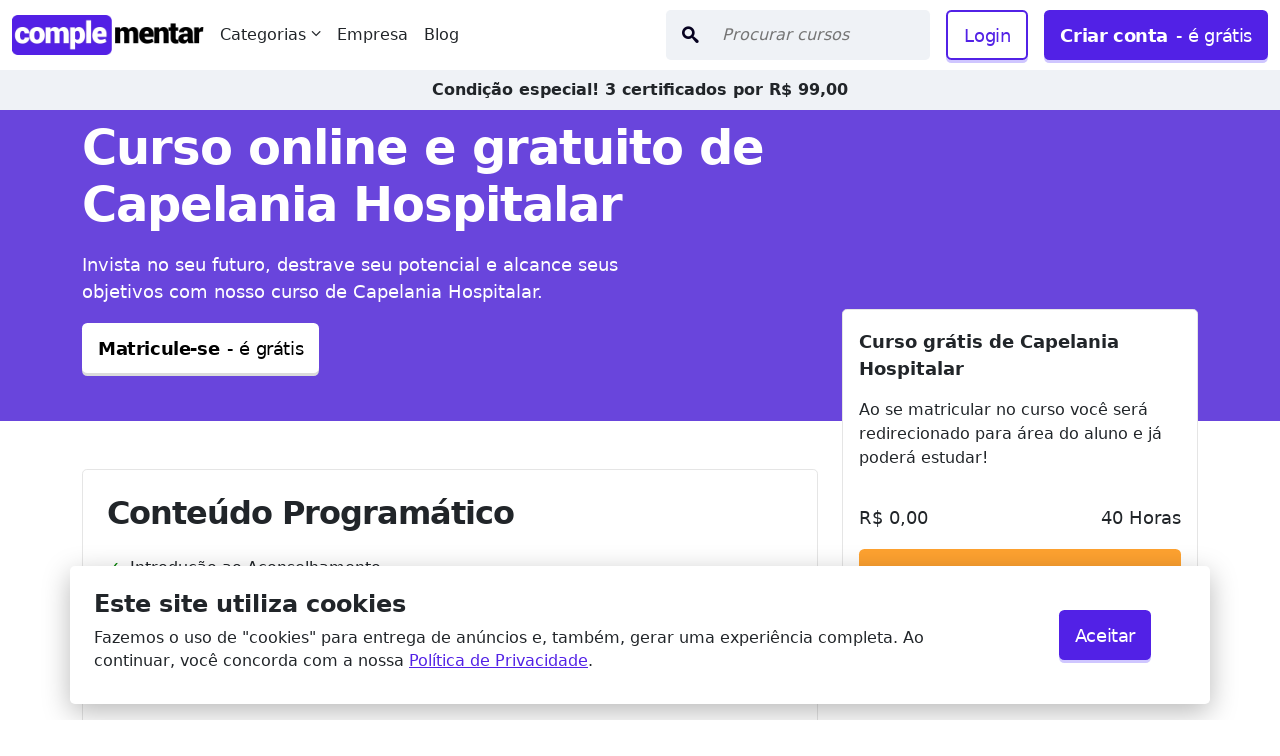

--- FILE ---
content_type: text/html; charset=UTF-8
request_url: https://complementarcursos.com.br/curso-online-gratis/capelania-hospitalar
body_size: 14501
content:
<!DOCTYPE html><html lang="pt-br"><head><meta charset="utf-8"><meta http-equiv="X-UA-Compatible" content="IE=edge"><meta name="viewport" content="width=device-width, initial-scale=1"><title>Curso Grátis - Capelania Hospitalar | Online & Certificado Opcional</title><meta name="description" content="Curso gratuito de Capelania Hospitalar, online e com certificado opcional válido em todo o Brasil. Carga horária de 40 horas"><meta name="author" content="Complementar Cursos"><link rel="sitemap" type="application/xml" title="Sitemap" href="https://complementarcursos.com.br/sitemap.xml"><link rel="canonical" href="https://complementarcursos.com.br/curso-online-gratis/capelania-hospitalar" /><meta property="og:type" content="website"><meta property="og:title" content="Curso Grátis - Capelania Hospitalar | Online & Certificado Opcional"><meta property="og:url" content="capelania-hospitalar"><meta property="og:site_name" content="Complementar Cursos"><meta property="og:image" content="https://complementarcursos.com.br/cursos-v2/7a4efea1883407259d466ec78698cfbf.webp"><meta property="og:description" content="Curso gratuito de Capelania Hospitalar, online e com certificado opcional válido em todo o Brasil. Carga horária de 40 horas"><meta property="og:locale" content="pt_br"><meta name="twitter:card" content="summary"><meta name="twitter:title" content="Curso Grátis - Capelania Hospitalar | Online & Certificado Opcional"><meta name="twitter:description" content="Curso gratuito de Capelania Hospitalar, online e com certificado opcional válido em todo o Brasil. Carga horária de 40 horas"><meta name="twitter:creator" content="Complementar Cursos" ><link rel="apple-touch-icon" sizes="180x180" href="/apple-touch-icon.png"><link rel="icon" type="image/png" sizes="32x32" href="/favicon-32x32.png"><link rel="icon" type="image/png" sizes="16x16" href="/favicon-16x16.png"><link rel="manifest" href="/site.webmanifest"><link rel="mask-icon" href="/safari-pinned-tab.svg" color="#5bbad5"><meta name="msapplication-TileColor" content="#da532c"><meta name="theme-color" content="#ffffff"><meta http-equiv="Cache-control" content="no-cache"><style nonce="eGtykXVTKbSdKTOHtKcGUdcUV+keN+G1vLtJS/jy0oEvdNa0xV6clnSDNJTCyA=="> .responsive-img{height:auto;width:100%}.order-2{order:2!important}*,:after,:before{box-sizing:border-box}@media (prefers-reduced-motion:no-preference){:root{scroll-behavior:smooth}}body{-webkit-text-size-adjust:100%;background-color:#fff;color:#212529;font-family:system-ui,-apple-system,Segoe UI,Roboto,Helvetica Neue,Arial,Noto Sans,Liberation Sans,sans-serif,Apple Color Emoji,Segoe UI Emoji,Segoe UI Symbol,Noto Color Emoji;font-size:1rem;font-weight:400;line-height:1.5;margin:0}hr{background-color:currentColor;color:inherit;margin:1rem 0;opacity:.25}hr:not([size]){height:1px}h1,h2{font-weight:500;line-height:1.2;margin-bottom:.5rem;margin-top:0}h1{font-size:calc(1.375rem + 1.5vw)}@media (min-width:1200px){h1{font-size:2.5rem}}h2{font-size:calc(1.325rem + .9vw)}@media (min-width:1200px){h2{font-size:2rem}}p{margin-bottom:1rem;margin-top:0}ul{margin-bottom:1rem;margin-top:0;padding-left:2rem}b{font-weight:bolder}a{color:#0d6efd;text-decoration:underline}img{vertical-align:middle}label{display:inline-block}button{border-radius:0}button,input{font-family:inherit;font-size:inherit;line-height:inherit;margin:0}[type=submit],button{-webkit-appearance:button}::-webkit-datetime-edit-day-field,::-webkit-datetime-edit-fields-wrapper,::-webkit-datetime-edit-hour-field,::-webkit-datetime-edit-minute,::-webkit-datetime-edit-month-field,::-webkit-datetime-edit-text,::-webkit-datetime-edit-year-field{padding:0}::-webkit-inner-spin-button{height:auto}::-webkit-search-decoration{-webkit-appearance:none}::-webkit-color-swatch-wrapper{padding:0}::file-selector-button{font:inherit}::-webkit-file-upload-button{-webkit-appearance:button;font:inherit}.fixed-top{left:0;position:fixed;right:0;top:0;z-index:1030}.position-relative{position:relative!important}.position-fixed{position:fixed!important}.top-50{top:50%!important}.bottom-0{bottom:0!important}.start-50{left:50%!important}.translate-middle{transform:translate(-50%,-50%)!important}.translate-middle-x{transform:translateX(-50%)!important}.w-50{width:50%!important}.w-100{width:100%!important}.h-100{height:100%!important}.fw-bold{font-weight:700!important}.text-center{text-align:center!important}.bg-white{background-color:#fff!important}.rounded-2{border-radius:.25rem!important}.rounded-3{border-radius:.3rem!important}[class*=" icon-"],[class^=icon-]{speak:never;-webkit-font-smoothing:antialiased;-moz-osx-font-smoothing:grayscale;font-family:icomoon!important;font-style:normal;font-variant:normal;font-weight:400;line-height:1;text-transform:none}.icon-angle-down:before{content:"\e900"}.icon-profile:before{content:"\e923"}.icon-search:before{content:"\e986"}.icon-lock:before{content:"\e98f"}.icon-menu:before{content:"\e9bd"}.icon-star-full:before{content:"\e9d9"}.icon-cross:before{content:"\ea0f"}.no-bg{background-image:none!important}hr{border:0;border-top:1px solid #eee;margin-bottom:20px;margin-top:20px}.overlay{background:#000;height:100%;opacity:.8;position:absolute;top:0;width:100%;z-index:1000}.color-primary{color:#5221e6!important}.icon-star-full.checked{color:#ff9000}.card-curso-mobile{box-shadow:0 -2px 8px 0 rgba(99,99,99,.4)}.side-course{margin-top:-160px;max-width:360px;position:sticky;top:calc(70px + 1em)}.conteudoProgramatico li{list-style-type:""}.conteudoProgramatico ul li{padding:.5em 0}.conteudoProgramatico ul li:before{color:green;content:"\2713";font-weight:700;margin-right:10px}.conteudoProgramatico ul{padding:0}.page-start{margin-top:71px}.h-70{height:70px}a{color:inherit;text-decoration:none}.unstyled-list{list-style:none}.color-white{color:#fff}.border-default{border:1px solid #e5e5e5}.navbar-header{box-shadow:0 1px 0 rgb(0 0 0/8%);height:70px}.z-index-1030{z-index:1030}.z-index-1050{z-index:1050}.bg-primary-ish{background:#6945dc}.input-group i,.input-group input,.input-group label,input{background-color:#eff2f6;border:none;padding:.7rem}.input-group i,.input-group label{border-bottom-left-radius:.3rem;border-top-left-radius:.3rem;font-weight:700}.input-group input{border-bottom-right-radius:.3rem;border-top-right-radius:.3rem}input{min-height:50px}::-webkit-input-placeholder{font-style:italic}::-moz-placeholder{font-style:italic}.dropdown-btn{font-size:1em;padding:1em}.dropdown-content{box-shadow:0 2px 4px rgba(0,0,0,.08),0 4px 12px rgba(0,0,0,.08);display:none;min-height:416px;min-width:375px;position:absolute;top:calc(100% + 1rem)}.dropdown-content .dropdown-item span{color:#000;display:block;padding:12px 16px;text-decoration:none}.dropdown-submenu{background-color:#eff2f6;border-left:1px solid #ccc;box-shadow:0 2px 4px rgba(0,0,0,.08),0 4px 12px rgba(0,0,0,.08);display:none;left:100%;min-height:416px;min-width:165px;position:absolute;top:0}.dropdown-submenu a{color:#000;display:block;font-weight:400;padding:12px 16px;text-decoration:none}.dropdown-submenu>.dropdown-item>.dropdown-submenu{background-color:#fff}.loading{animation-duration:3s;animation-fill-mode:forwards;animation-iteration-count:infinite;animation-name:loading_animation;animation-timing-function:linear}.loading-bg1{background:linear-gradient(180deg,#f7f7f7 8%,#e9e9e9 18%,#f7f7f7 33%);background-size:100% 500%}@keyframes loading_animation{0%{background-position:0 100%}to{background-position:0 -10%}}.sidebar{box-shadow:0 2px 4px rgba(0,0,0,.08),0 4px 12px rgba(0,0,0,.08);height:100vh;left:-100%;max-width:90%;min-width:90%;top:0}.btn{align-items:center;display:inline-flex}.btn,button{border-radius:0}[type=submit],a.btn,button{-webkit-appearance:button;appearance:button}a.btn,button{text-transform:none}a.btn,button,input{font-family:inherit;line-height:inherit;margin:0}button{text-transform:none}::-moz-focus-inner{border-style:none;padding:0}.btn{border:none;border-radius:.3em;font-style:normal;letter-spacing:-.4px}.btn-normal{font-size:1.125em!important;min-height:50px;padding:0 16px}.btn-primary{background-color:#5221e6;box-shadow:0 3px #cfc6ff;color:#fff}.btn-secondary{background-color:#fea230;box-shadow:0 3px #ffcc8e;color:#000;font-weight:700}.btn-default{background-color:#eff2f6;box-shadow:0 3px #dbdbdb}.btn-white{background-color:#fff;box-shadow:0 3px #dbdbdb}.btn-outline-primary{background-color:transparent;border:2px solid #5221e6;box-shadow:0 3px #cfc6ff;color:#5221e6}h1{font-size:3em}h1,h2{font-weight:700;letter-spacing:-1px;margin:0}h2{font-size:2em}.text-h2{font-size:calc(1.325rem + .9vw)}p{font-size:1.125em;letter-spacing:normal;line-height:150%;margin-bottom:1em;margin-top:1em}.text-small,a{font-size:1em}.text-really-small{font-size:.875em}div#modal-avaliacoes{width:90%}div#modal-avaliacoes{min-height:100vh}@media (min-width:576px){div#modal-avaliacoes{width:540px}}@media (min-width:992px){.sidebar{max-width:50%;min-width:50%}div#modal-avaliacoes{width:608px}.w-md-75{width:75%!important}}@media (min-width:1200px){.sidebar{max-width:40%;min-width:40%}}.container,.container-fluid{margin-left:auto;margin-right:auto;padding-left:var(--bs-gutter-x,.75rem);padding-right:var(--bs-gutter-x,.75rem);width:100%}@media (min-width:576px){.container{max-width:540px}}@media (min-width:768px){.container{max-width:720px}}@media (min-width:992px){.container{max-width:960px}}@media (min-width:1200px){.container{max-width:1140px}}@media (min-width:1400px){.container{max-width:1320px}}.row{--bs-gutter-x:1.5rem;--bs-gutter-y:0;display:flex;flex-wrap:wrap;margin-left:calc(var(--bs-gutter-x)*-.5);margin-right:calc(var(--bs-gutter-x)*-.5);margin-top:calc(var(--bs-gutter-y)*-1)}.row>*{box-sizing:border-box;flex-shrink:0;margin-top:var(--bs-gutter-y);max-width:100%;padding-left:calc(var(--bs-gutter-x)*.5);padding-right:calc(var(--bs-gutter-x)*.5);width:100%}.col-12{flex:0 0 auto;width:100%}@media (min-width:768px){.col-md-5{flex:0 0 auto;width:41.66666667%}.col-md-7{flex:0 0 auto;width:58.33333333%}.col-md-12{flex:0 0 auto;width:100%}}@media (min-width:992px){.col-lg-4{flex:0 0 auto;width:33.33333333%}.col-lg-8{flex:0 0 auto;width:66.66666667%}}.d-inline{display:inline!important}.d-inline-block{display:inline-block!important}.d-block{display:block!important}.d-flex{display:flex!important}.d-none{display:none!important}.flex-fill{flex:1 1 auto!important}.justify-content-center{justify-content:center!important}.justify-content-between{justify-content:space-between!important}.align-items-center{align-items:center!important}.m-0{margin:0!important}.my-0{margin-bottom:0!important;margin-top:0!important}.my-3{margin-bottom:1rem!important;margin-top:1rem!important}.mt-2{margin-top:.5rem!important}.mt-3{margin-top:1rem!important}.mb-0{margin-bottom:0!important}.mb-3{margin-bottom:1rem!important}.ms-2{margin-left:.5rem!important}.ms-auto{margin-left:auto!important}.p-0{padding:0!important}.p-2{padding:.5rem!important}.p-3{padding:1rem!important}.p-4{padding:1.5rem!important}.px-2{padding-left:.5rem!important;padding-right:.5rem!important}.px-3{padding-left:1rem!important;padding-right:1rem!important}.py-2{padding-bottom:.5rem!important;padding-top:.5rem!important}.py-5{padding-bottom:3rem!important;padding-top:3rem!important}.ps-0{padding-left:0!important}.ps-2{padding-left:.5rem!important}@media (min-width:768px){.d-md-block{display:block!important}.d-md-none{display:none!important}}@media (min-width:992px){.d-lg-block{display:block!important}.d-lg-flex{display:flex!important}.d-lg-none{display:none!important}.ms-lg-auto{margin-left:auto!important}}@media (min-width:1200px){.d-xl-block{display:block!important}.d-xl-none{display:none!important}.ms-xl-0{margin-left:0!important}} </style><link nonce="eGtykXVTKbSdKTOHtKcGUdcUV+keN+G1vLtJS/jy0oEvdNa0xV6clnSDNJTCyA==" href="https://complementarcursos.com.br/dist/styles/styles.821beebfd986f6be6b52.css" rel="preload" as="style" fetchpriority="low" crossorigin><noscript data-css-lazyload><link href="https://complementarcursos.com.br/dist/styles/styles.821beebfd986f6be6b52.css" rel="stylesheet" crossorigin fetchpriority="low"></noscript><script nonce="zXhHhh33fGus9OFF8b3qeOC2g8S5Y2LTfUwkLbQYGtkhDP6UV7Jmvoow9R840w=="> window.dataLayer = window.dataLayer || []; function gtag(){dataLayer.push(arguments);} if(localStorage.getItem('consentMode') === null) {gtag('consent', 'default', {'ad_storage': 'denied','analytics_storage': 'granted',});} else {gtag('consent', 'default', JSON.parse(localStorage.getItem('consentMode')));} (function(w,d,s,l,i){w[l]=w[l]||[];w[l].push({'gtm.start': new Date().getTime(),event:'gtm.js'});var f=d.getElementsByTagName(s)[0], j=d.createElement(s),dl=l!='dataLayer'?'&l='+l:'';j.async=true;j.src='https://www.googletagmanager.com/gtm.js?id='+i+dl;f.parentNode.insertBefore(j,f); })(window,document,'script','dataLayer','GTM-54DG5LS'); </script><script nonce="zXhHhh33fGus9OFF8b3qeOC2g8S5Y2LTfUwkLbQYGtkhDP6UV7Jmvoow9R840w==">(()=>{function e(e){return function(e){if(Array.isArray(e))return n(e)}(e)||function(e){if("undefined"!=typeof Symbol&&null!=e[Symbol.iterator]||null!=e["@@iterator"])return Array.from(e)}(e)||t(e)||function(){throw new TypeError("Invalid attempt to spread non-iterable instance.\nIn order to be iterable, non-array objects must have a [Symbol.iterator]() method.")}()}function t(e,t){if(e){if("string"==typeof e)return n(e,t);var r=Object.prototype.toString.call(e).slice(8,-1);return"Object"===r&&e.constructor&&(r=e.constructor.name),"Map"===r||"Set"===r?Array.from(e):"Arguments"===r||/^(?:Ui|I)nt(?:8|16|32)(?:Clamped)?Array$/.test(r)?n(e,t):void 0}}function n(e,t){(null==t||t>e.length)&&(t=e.length);for(var n=0,r=new Array(t);n<t;n++)r[n]=e[n];return r}function r(e){var t=document.getElementById("login");t.checkValidity()&&""!==e&&t.submit()}function a(e){var t=document.getElementById("recuperar-senha");t.checkValidity()&&""!==e&&t.submit()}function o(e){e.classList.remove("loading","loading-bg","loading-bg1"),e.parentElement.classList.remove("loading","loading-bg","loading-bg1"),e.classList.add("no-bg")}function c(){var e=document.querySelectorAll('[data-trigger="open"]'),t=document.querySelectorAll('[data-trigger="close"], [data-trigger="close-*"]'),n=document.querySelectorAll(".overlay")[0];!function(e,t){for(var n=function(n){e[n].addEventListener("click",(function(){document.getElementsByClassName("current-active-modal").length>0&&current.classList.remove("active","current-active-modal");var r=document.getElementById(e[n].dataset.target);r.classList.remove("d-none"),r.classList.add("active","current-active-modal"),t.classList.contains("d-none")&&t.classList.remove("d-none"),"sidebar"===r.id&&document.getElementById("sidebarPesquisa").focus(),r.hasAttribute("data-name")&&"modal-login"===r.dataset.name&&document.getElementById("email").focus()}))},r=0;r<e.length;r++)n(r)}(e,n),function(e,t){for(var n=function(t){e[t].addEventListener("click",(function(){i(e[t])}))},r=0;r<e.length;r++)n(r)}(t)}function i(e){var t="*"===e.dataset.target?document.getElementsByClassName("current-active-modal")[0]:document.getElementById(e.dataset.target);t.classList.remove("active","current-active-modal"),t.dataset.none&&t.classList.add("d-none"),overlay.classList.add("d-none")}function d(){document.querySelector(".dropdown-content").classList.add("show"),document.addEventListener("click",l)}function l(e){(function(e){for(var t=e.parentNode;null!==t&&"BODY"!==t.nodeName;){if(t.classList.contains("dropdown-control"))return!0;t=t.parentNode}return!1})(e.target)||(document.querySelector(".dropdown-content").classList.remove("show"),document.removeEventListener("click",l))}window.onloadCallback=function(){var e=document.querySelector(".g-recaptcha");if(e&&!e.dataset.loaded){var t=e.parentElement.querySelector("button"),n=grecaptcha.render(e,{sitekey:"6LdhtAonAAAAAOlVt5CdRoQ6bEN7n6r464Sxh0Vd",size:"invisible",callback:"login"===t.dataset.action?r:a});t.removeAttribute("disabled"),e.dataset.loaded=!0,e.dataset.widgetId=n}};var s=function(e,t){var n,r;return(new DOMParser).parseFromString((n=e.textContent,(r=document.createElement("textarea")).innerHTML=n,r.value),"text/html").querySelectorAll(t)};!function(){var n=document.querySelectorAll("noscript[data-css-lazyload]");if(n){var r,a=document.createDocumentFragment(),o=function(e,n){var r="undefined"!=typeof Symbol&&e[Symbol.iterator]||e["@@iterator"];if(!r){if(Array.isArray(e)||(r=t(e))||n&&e&&"number"==typeof e.length){r&&(e=r);var a=0,o=function(){};return{s:o,n:function(){return a>=e.length?{done:!0}:{done:!1,value:e[a++]}},e:function(e){throw e},f:o}}throw new TypeError("Invalid attempt to iterate non-iterable instance.\nIn order to be iterable, non-array objects must have a [Symbol.iterator]() method.")}var c,i=!0,d=!1;return{s:function(){r=r.call(e)},n:function(){var e=r.next();return i=e.done,e},e:function(e){d=!0,c=e},f:function(){try{i||null==r.return||r.return()}finally{if(d)throw c}}}}(n);try{for(o.s();!(r=o.n()).done;){var c=r.value,i=s(c,'link[rel="stylesheet"]');a.append.apply(a,e(i)),c.remove()}}catch(e){o.e(e)}finally{o.f()}document.head.append(a)}}(),document.addEventListener("DOMContentLoaded",(function(e){var t;function n(){var e=document.getElementsByTagName("head")[0],t=document.createElement("script");t.type="text/javascript",t.src="https://www.google.com/recaptcha/api.js?render=explicit&onload=onloadCallback",e.appendChild(t),document.getElementById("email").removeEventListener("focus",n),document.getElementById("current-password").removeEventListener("focus",n)}document.querySelectorAll(".loading").forEach((function(e){e.complete?o(e):e.addEventListener("load",(function(t){o(e)}),{once:!0})})),t=document.querySelector(".dropdown-btn"),document.querySelectorAll(".dropdown-item").forEach((function(e){e.addEventListener("mouseenter",(function(){this.classList.add("active"),this.querySelector(".dropdown-submenu").classList.add("show")})),e.addEventListener("mouseleave",(function(){this.classList.remove("active"),this.querySelector(".dropdown-submenu").classList.remove("show")}))})),t.addEventListener("click",d),c(),document.getElementById("email").addEventListener("focus",n,!1),document.getElementById("current-password").addEventListener("focus",n,!1),new URLSearchParams(window.location.search).has("recuperar")&&document.getElementById("resgatar").click(),document.getElementById("validar").addEventListener("click",(function(e){e.preventDefault(),function(e,t){!function(e){e.classList.add("disabled"),e.innerText="";var t=document.createElement("i");t.classList.add("icon-spinner8","spin"),e.append(t)}(e);var n=document.getElementById(t),r=n.querySelectorAll(".form-group"),a=n.getElementsByClassName("g-recaptcha")[0];(function(e){var t=!0;return e.forEach((function(e){var n=!0,r=e.querySelector("input"),a=e.querySelector("label");r.hasAttribute("required")&&""===r.value?(e.classList.add("error"),a.innerText="Este campo é obrigatório.",a.classList.remove("d-none"),n=!1,t=!1):"email"===r.type&&(email.length>255||!r.value.match(/^[^@,;:\x22\s<>()\[\]]+@[^@,;:\s\x22\x27<>()\[\]+!#$%&]+\.[^@,;:\s\x22\x27<>()\[\]+!#$%&]+ ?$/))&&(e.classList.add("error"),a.innerText="Este e-mail não é válido.",a.classList.remove("d-none"),n=!1,t=!1),n&&(e.classList.remove("error"),a.classList.add("d-none"),a.innerText="")})),t})(r)?grecaptcha.execute(a.dataset.widgetId):(o=e,o.removeChild(o.querySelector("i")),o.classList.remove("disabled"),o.innerText="login"===o.dataset.action?"Login":"Enviar Solicitação");var o}(this,"login")}))}))})();</script></head><body><noscript><iframe src="https://www.googletagmanager.com/ns.html?id=GTM-54DG5LS" height="0" width="0" class="d-none"></iframe></noscript> <header> <nav class="navbar-header container-fluid fixed-top bg-white z-index-1030"> <ul class="unstyled-list h-100 ps-0 mb-0 d-flex align-items-center"> <li class="pl-0 d-flex"> <span class="inline-block"> <a class="d-flex align-items-center" href="https://complementarcursos.com.br/"> <img loading="lazy" class="loading loading-bg1 rounded-2" height="40" width="200" src="https://complementarcursos.com.br/dist/img/logo-complementar.webp" alt="Curso Online Grátis com Certificado" title="Complementar cursos"> </a> </span> </li> <li class="px-2 d-inline-block dropdown-control position-relative hover-el d-none d-lg-block"> <div class="dropdown-btn p-0 "> Categorias <i class="icon-angle-down "></i> </div> <div class="dropdown-content bg-white"> <div class="dropdown-item"> <span> Humanas </span> <div class="dropdown-submenu text-small"> <div class="dropdown-item"> <span>Administração</span> <div class="dropdown-submenu text-small"> <a href="https://complementarcursos.com.br/categoria/administracao">Administração</a> <a href="https://complementarcursos.com.br/categoria/gestao">Gestão</a> <a href="https://complementarcursos.com.br/categoria/marketing">Marketing</a> <a href="https://complementarcursos.com.br/categoria/recursos-humanos">Recursos Humanos</a> </div> </div> <div class="dropdown-item"> <span>Artes</span> <div class="dropdown-submenu text-small"> <a href="https://complementarcursos.com.br/categoria/artes">Artes</a> <a href="https://complementarcursos.com.br/categoria/design">Design</a> </div> </div> <div class="dropdown-item"> <span>Comunicação</span> <div class="dropdown-submenu text-small"> <a href="https://complementarcursos.com.br/categoria/comunicacao">Comunicação</a> <a href="https://complementarcursos.com.br/categoria/jornalismo">Jornalismo</a> </div> </div> <div class="dropdown-item"> <span>Direito</span> <div class="dropdown-submenu text-small"> <a href="https://complementarcursos.com.br/categoria/direito">Direito</a> </div> </div> <div class="dropdown-item"> <span>Educação</span> <div class="dropdown-submenu text-small"> <a href="https://complementarcursos.com.br/categoria/educacao">Educação</a> <a href="https://complementarcursos.com.br/categoria/enem">ENEM</a> </div> </div> <div class="dropdown-item"> <span>Teologia</span> <div class="dropdown-submenu text-small"> <a href="https://complementarcursos.com.br/categoria/teologia">Teologia</a> </div> </div> <div class="dropdown-item"> <span>Social</span> <div class="dropdown-submenu text-small"> <a href="https://complementarcursos.com.br/categoria/assistente-social">Assistente Social</a> </div> </div> <div class="dropdown-item"> <span>Turismo e Gastronomia</span> <div class="dropdown-submenu text-small"> <a href="https://complementarcursos.com.br/categoria/culinaria">Culinária</a> <a href="https://complementarcursos.com.br/categoria/gastronomia">Gastronomia</a> <a href="https://complementarcursos.com.br/categoria/turismo">Turismo</a> </div> </div> </div> </div> <div class="dropdown-item"> <span> Exatas </span> <div class="dropdown-submenu text-small"> <div class="dropdown-item"> <span>Negócios</span> <div class="dropdown-submenu text-small"> <a href="https://complementarcursos.com.br/categoria/contabilidade">Contabilidade</a> <a href="https://complementarcursos.com.br/categoria/financas">Finanças</a> <a href="https://complementarcursos.com.br/categoria/logistica">Logística</a> </div> </div> <div class="dropdown-item"> <span>Informática</span> <div class="dropdown-submenu text-small"> <a href="https://complementarcursos.com.br/categoria/informatica">Informática</a> <a href="https://complementarcursos.com.br/categoria/tecnologia-da-informacao">TI</a> </div> </div> <div class="dropdown-item"> <span>Tecnologia</span> <div class="dropdown-submenu text-small"> <a href="https://complementarcursos.com.br/categoria/ciencia-e-tecnologia">Ciência e Tecnologia</a> <a href="https://complementarcursos.com.br/categoria/industria-e-tecnologia">Indústria e Tecnologia</a> </div> </div> <div class="dropdown-item"> <span>Construção</span> <div class="dropdown-submenu text-small"> <a href="https://complementarcursos.com.br/categoria/construcao-civil">Construção Civil</a> </div> </div> <div class="dropdown-item"> <span>Mecânica</span> <div class="dropdown-submenu text-small"> <a href="https://complementarcursos.com.br/categoria/mecanica">Mecânica</a> </div> </div> </div> </div> <div class="dropdown-item"> <span> Biológicas </span> <div class="dropdown-submenu text-small"> <div class="dropdown-item"> <span>Animais</span> <div class="dropdown-submenu text-small"> <a href="https://complementarcursos.com.br/categoria/animais">Animais</a> </div> </div> <div class="dropdown-item"> <span>Ciências Ambientais</span> <div class="dropdown-submenu text-small"> <a href="https://complementarcursos.com.br/categoria/agricultura">Agricultura</a> <a href="https://complementarcursos.com.br/categoria/meio-ambiente">Meio Ambiente</a> </div> </div> <div class="dropdown-item"> <span>Estética</span> <div class="dropdown-submenu text-small"> <a href="https://complementarcursos.com.br/categoria/estetica">Estética</a> <a href="https://complementarcursos.com.br/categoria/beleza">Beleza</a> </div> </div> </div> </div> <div class="dropdown-item"> <span> Linguagens </span> <div class="dropdown-submenu text-small"> <div class="dropdown-item"> <a href="https://complementarcursos.com.br/categoria/idiomas">Idiomas</a> </div> </div> </div> <div class="dropdown-item"> <span>Outras Áreas</span> <div class="dropdown-submenu text-small"> <a href="https://complementarcursos.com.br/categoria/esporte">Esporte</a> <a href="https://complementarcursos.com.br/categoria/outras-areas">Outras Áreas</a> <a href="https://complementarcursos.com.br/categoria/seguranca">Segurança</a> <a href="https://complementarcursos.com.br/categoria/transporte">Transporte</a> </div> </div> </div> </li> <li class="px-2 hover-el d-none d-lg-block "><a href="https://complementarcursos.com.br/empresa">Empresa</a></li> <li class="px-2 hover-el d-none d-lg-block"><a href="https://complementarcursos.com.br/blog">Blog</a></li> <li class="px-2 ms-auto d-none d-xl-block"> <div data-trigger="open" data-target="sidebar" class="input-group d-flex flex-fill h-100"> <i class="icon-search d-flex align-items-center px-3 color-black"></i> <input type="text" id="curso" class="form-control flex w-100 ps-2 cursor-pointer" placeholder="Procurar cursos" aria-label="O que quer estudar hoje?" > </div> </li> <li data-trigger="open" data-target="sidebar-mobile" class="ms-auto d-flex d-lg-none btn btn-primary btn-normal align-items-center cursor-pointer"> <i class="icon-menu"></i> </li> <li class="px-2 d-none d-lg-block ms-lg-auto ms-xl-0"><a class="btn btn-outline-primary btn-normal bold color-primary" href="https://complementarcursos.com.br/aluno/entrar">Login</a></li> <li class="ps-2 d-none d-lg-block color-white"><a class="btn btn-normal btn-primary" href="https://complementarcursos.com.br/aluno"><b class="me-2">Criar conta </b> - é grátis</a></li> <li class="px-2 d-none d-lg-flex d-xl-none"> <button data-trigger="open" data-target="sidebar" aria-label="Procurar cursos" class="btn btn-default btn-normal align-items-center"> <i class="icon-search"></i> </button> </li> </ul> <div class="row"> <div class="col-12 bg-grey text-center py-2 font-small"> <b class=""> Condição especial! 3 certificados por R$ 99,00</b> </div> </div> </nav> </header> <div id="sidebar-mobile" class="z-index-1050 bg-white position-fixed sidebar"> <div class="d-flex bg-primary-ish px-3 align-items-center h-70"> <a href="https://complementarcursos.com.br/"> <img loading="lazy" class="rounded-2" height="40" width="200" src="https://complementarcursos.com.br/dist/img/logo-complementar-primary.webp" alt="Curso Online Grátis com Certificado" title="Complementar cursos"> </a> <div data-trigger="close" data-target="sidebar-mobile" class="ms-auto my-0 label-1 cursor-pointer color-white"><i class="icon-cross"></i></div> </div> <div class="px-3"> <b class="py-2 text-h2 mt-2 d-block"><a href="https://complementarcursos.com.br/pesquisa?pesquisa=&offset=1">Cursos</a></b> <b class="py-2 text-h2 d-block"><a href="https://complementarcursos.com.br/aluno">Criar Conta</a></b> <b class="py-2 text-h2 d-block"><a href="https://complementarcursos.com.br/aluno/entrar">Login</a></b> <hr> <p><a href="https://complementarcursos.com.br/empresa">Empresa</a></p> <p><a href="https://complementarcursos.com.br/validar-certificado">Validar Certificados</a></p> <form action="https://complementarcursos.com.br/pesquisa" method="GET" class="transition-ease-2" id="searchFrom"> <p>Pesquisar</p> <div class="form-group mt-3"> <div class="input-group d-flex"> <i class="icon-search d-flex align-items-center px-3"></i> <input value="" maxlength="30" type="text" name="pesquisa" class="form-control flex w-100" placeholder="Nome do curso" aria-label="Nome do curso" > <input value="" type="hidden" name="minApostilas"> <input value="" type="hidden" name="maxApostilas"> <input value="" type="hidden" name="minCargaHoraria"> <input value="" type="hidden" name="maxCargaHoraria"> </div> </div> <input type="hidden" name="offset" value="1"> <button type="submit" class="btn btn-normal btn-primary mt-3">Encontre meu curso</button> </form> </div> </div> <div id="sidebar" class="z-index-1050 bg-white position-fixed sidebar"> <div class="d-flex bg-primary-ish px-3 align-items-center h-70"> <a href="https://complementarcursos.com.br/"> <img loading="lazy" class="rounded-2" height="40" width="200" src="https://complementarcursos.com.br/dist/img/logo-complementar-primary.png" alt="Curso Online Grátis com Certificado" title="Complementar cursos"> </a> <div data-trigger="close" data-target="sidebar" class="ms-auto my-0 label-1 cursor-pointer color-white"><i class="icon-cross"></i></div> </div> <div class="px-3"> <b class="my-3 text-h2 d-block">Pesquisar</b> <form id="formPesquisa" action="https://complementarcursos.com.br/pesquisa" method="GET" class="transition-ease-2"> <div class="form-group"> <p> Qual curso está procurando? </p> <div class="input-group d-flex"> <i class="icon-search d-flex align-items-center px-3"></i> <input value="" id="sidebarPesquisa" type="text" maxlength="30" name="pesquisa" class="form-control flex w-100" placeholder="Nome" aria-label="Nome do curso" > </div> <p> Qual carga horária? </p> <div class="d-flex"> <div class="input-group d-flex w-50 "> <label for="minCargaHoraria" class="d-flex align-items-center px-3">De: </label> <input value="" type="number" min=1 max=80 id="minCargaHoraria" name="minCargaHoraria" class="form-control flex w-100" placeholder="0 horas" aria-label="Carga horária mínima" > </div> <div class="input-group d-flex w-50 ms-2"> <label for="maxCargaHoraria" class="d-flex align-items-center px-3">Até: </label> <input value="" type="number" min=1 max=80 id="maxCargaHoraria" name="maxCargaHoraria" class="form-control flex w-100" placeholder="60 horas" aria-label="Carga horária máxima" > </div> </div> <p> Quantas apostilas? </p> <div class="d-flex"> <div class="input-group d-flex w-50 "> <label for="minApostilas" class="d-flex align-items-center px-3">De: </label> <input value="" type="number" min=1 max=5 id="minApostilas" name="minApostilas" class="form-control flex w-100" placeholder="1 apostilas" aria-label="Número mínimo de apostilas" > </div> <div class="input-group d-flex w-50 ms-2"> <label for="maxApostilas" class="d-flex align-items-center px-3">Até: </label> <input value="" type="number" min=1 max=5 id="maxApostilas" name="maxApostilas" class="form-control flex w-100" placeholder="5 apostilas" aria-label="Número máximo de apostilas" > </div> </div> </div> <input type="hidden" id="offset" name="offset" value="1"> <button type="submit" class="btn btn-normal btn-primary mt-3">Encontre meu curso</button> </form> </div> </div> <div id="new-consent-top" class="container-fluid py-5 page-start bg-primary-ish color-white"><div class="container"><div class="row"><div class="col-12 col-lg-8"><h1 class="m-0">Curso online e gratuito de	Capelania Hospitalar</h1><p class="w-100 w-md-75">Invista no seu futuro, destrave seu potencial e alcance seus objetivos com nosso curso de	Capelania Hospitalar.</p><button class="btn btn-normal btn-white" data-trigger="open" data-target="modal-1649"><b>Matricule-se</b><span class="d-inline-block ms-2"> - é grátis</span></button></div></div></div></div><div class="container"><div class="row py-5"><div class="col-12 col-md-7 col-lg-8 style-li"><section data-target="navConteudoProgramatico" id="conteudoProgramatico" class="rounded-3 border-default p-4 bg-white"><h2 class="mb-3">Conteúdo Programático</h2><div class="conteudoProgramatico"><ul><li><span xss=removed>Introdução ao Aconselhamento</span></li><li><span xss=removed>Pacientes terminais</span></li><li><span xss=removed>Doença, dor, morte, luto e correlatos</span></li><li><span xss=removed>Introdução à Capelania</span></li><li><span xss=removed>Evangelismo no Hospital</span></li><li><span xss=removed>Aspectos da Hospitalização</span></li><li><span xss=removed>Regras para as visitas hospitalares</span></li><li><span xss=removed>Motivação para a Capelania e desafios</span></li></ul></div></section><section><h2 class="mt-5">Descrição </h2><div class="collapsable-box"><div class="collapsable-content"><p>O curso de	Capelania Hospitalar online gratuito irá te auxiliar na construção da sua carreira.	Este curso é feito para pessoas que buscam melhorar seu conhecimento ou aprender uma nova habilidade.</p><p>Na complementar todos os cursos são <b> livres e gratuitos </b>. Não existe um tempo	determinado de duração do curso, ou seja, você é livre para estudar por quanto tempo achar conveniente.</p><p>O foco desse curso é te auxiliar na aquisição de conhecimentos refentes a sua área de	interesse e assim conseguir estar mais bem posicionado no mercado.</p><p>Equipe multidisciplinar responsável pela realização dos cursos online.</p></div><div class="color-primary fw-bold cursor-pointer collapse-control">Ver mais <i class="icon-angle-down"></i></div></div><div><h2 class="mt-5">Informações do curso</h2><p class="text-justify">A Complementar Cursos, registrada sob 42.101.351/0001-39, é associado à ABED (Associação Brasileira de Educação à Distância), cuja metodologia de ensino é livre e à distância - EAD</p><p class="text-justify">Os cursos gratuitos são oferecidos com base legal no Decreto Federal N°, 5.154 de 23 de Julho de 2004.</p><p class="text-justify"> Conhece a modalidade Cursos Livres? São cursos totalmente on-line, de nível básico e teóricos. Portanto, não são considerados de nível superior e não se aplicam à formação profissional.</p><p class="text-justify">Os cursos não possuem reconhecimento ou autorização de órgãos federais, estaduais e municipais tais como: MEC, DETRAN, COFFITO, CRO, CRM, CREA, CIRETRAN, CETRAN dentre outros.<p class="text-justify">A metodologia de ensino é simples, fornecemos o material didático online grátis, que fica disponível para acesso, download e impressão por tempo Indeterminado, permitindo que o aluno estude, inclusive offline, onde e quando quiser. A escolha do Curso fica a critério do aluno, e a solicitação do Certificado de conclusão do Curso é opcional desde que cumpra todos os critérios estabelecidos nas legislações e plataforma, tais como:</p><ul><li>Cumprir as cargas horárias de estudo.</li><li>Aprovação na prova aplicada pela instituição.</li></ul><p class="text-justify">Busque seu diferencial no mercado de trabalho Nossos certificados são válidos em todo território nacional e emitidos em conformidade com a Lei n° 9.394/96; Decreto n° 5.154/04;</p><p class="text-justify">Deliberação CEE 14/97 (Indicação CEE 14/97).</p></div><div><h2 class="mt-5">Sobre a carga horária</h2><p> A liberação da prova do curso está vinculada ao cumprimento de um período mínimo correspondente à carga horária do curso. O cálculo desse período considera que cada dia equivale a 8 horas de estudo ou atividade. Isso significa que, para acessar a prova, o sistema verifica se o total de horas exigidas foi contabilizado com base nos dias decorridos desde o início do curso. </p><p> Por exemplo, se a carga horária total do curso é de 40 horas, o aluno poderá realizar a prova apenas após 5 dias (40 horas ÷ 8 horas/dia). Esse método garante que o aluno tenha tempo suficiente para absorver o conteúdo antes de ser avaliado, promovendo uma experiência de aprendizado mais sólida e efetiva. </p><p>A contabilização é automática e visa assegurar o cumprimento das diretrizes pedagógicas, alinhando o progresso do aluno à dedicação prevista para cada curso.</p></div><div class="bg-grey p-5 border-default rounded-3 mt-5"><h2>Autor</h2><div class="d-flex align-items-center mt-0 mt-sm-4"><div class="circulo-criador d-none d-sm-flex hidden-xs">EC</div><div class="ms-0 ms-sm-3"><b>Equipe complementar</b></div></div></div></section></div><div class="d-none d-md-block col-md-5 col-lg-4"><div class="ml-auto border-default rounded-3 side-course bg-white"><div class="px-3"><p class="mb-0"><b> Curso grátis de	Capelania Hospitalar</b></p><p class="text-small">Ao se matricular no curso você será redirecionado para área do aluno e já	poderá estudar!</p><div class="d-flex justify-content-between"><p>R$ 0,00</p><p>40 Horas</p></div><button class="btn btn-normal btn-secondary w-100" data-trigger="open" data-target="modal-1649">Matricular</button><div class="row mt-2"><div class="col-md-12"><div><ul class="unstyled-list p-0 text-really-small"><li>Somos associados a <b>ABED</b></li></ul></div></div></div></div></div></div></div></div><section id="duvidas" class="container-fluid bg-black"><div class="container py-5"><div class="row"><div class="col-12 text-xs-left color-white"><h2>Dúvidas Frequentes?</h2></div><div class="col-12"><div class="box-faq bg-grey p-3 mt-4"><h3 class="my-0 normal-text"><b><i class="icon-angle-down me-2"></i>O que vou aprender?</b></h3><div class="collapsable-faq color-grey border-none"><p class="text-small ps-3">O ministério de Capelania Hospitalar consiste na assistência espiritual diária e voluntária aos enfermos, hospitalizados ou não, mediante a aplicação do conforto da Palavra de Deus, sem preconceito de raça, cor ou religião.O atendimento da Capelania é diário, oferecido ao paciente internado, em ambulatório e em hospital e também aos seus familiares. O serviço é estendido aos profissionais da saúde e funcionários que o desejarem.</p></div></div><div class="box-faq bg-grey p-3 mt-2"><h3 class="my-0 normal-text"><b><i class="icon-angle-down me-2"></i>Como é o curso?</b></h3><div class="collapsable-faq color-grey border-none"><p class="text-small ps-3">O curso de	Capelania Hospitalar é composto por apostilas em pdf que garantem liberdade para que	você estude sem precisar do acesso da internet. Ao se matricular você será redirecionado	para	área do aluno, onde poderá acessar o curso e baixar as apostilas.</p></div></div><div class="box-faq bg-grey p-3 mt-2"><h3 class="my-0 normal-text"><b><i class="icon-angle-down me-2"></i>Como é a avaliação? </b></h3><div class="collapsable-faq color-grey border-none"><p class="text-small ps-3">Utilizamos uma metodologia de avaliação por meio de um questionário com <strong>5	questões de múltipla escolha</strong>, no qual o(a) aluno(a) deverá obter uma média	igual ou superior a<strong> 60,0 pontos</strong> para que esteja habilitado(a) a solicitar seu certificado.	A prova pode ser realizadas quantas vezes forem necessárias.</p></div></div><div class="box-faq bg-grey p-3 mt-2"><h3 class="my-0 normal-text"><b><i class="icon-angle-down me-2"></i>Quanto tempo dura o curso?</b></h3><div class="collapsable-faq color-grey border-none"><p class="text-small ps-3">O curso de	Capelania Hospitalar, assim como todos os outros, equanto ativos em nossa platoforma,	ficam disponível de forma vitalícia para	você. Não existe um tempo limite para completar o curso.</p></div></div><div class="box-faq bg-grey p-3 mt-2"><h3 class="my-0 normal-text"><b><i class="icon-angle-down me-2"></i>O curso tem certificado? </b></h3><div class="collapsable-faq color-grey border-none"><p class="text-small ps-3">Sim, todos os nossos cursos possuem certificado de conclusão. Porém, para ter acesso a	ele é	necessário pagar a taxa de R$	69,90 (para qualquer carga horária).</p></div></div><div class="box-faq bg-grey p-3 mt-2"><h3 class="my-0 normal-text"><b><i class="icon-angle-down me-2"></i>Quanto custa o curso? </b></h3><div class="collapsable-faq color-grey border-none"><p class="text-small ps-3">O curso é gratuito. Porém a emissão do certificado não, para isso é cobrada a taxa de R$	69,90 (para qualquer carga horária).</p></div></div><div class="box-faq bg-grey p-3 mt-2"><h3 class="my-0 normal-text"><b><i class="icon-angle-down me-2"></i>O certificado é reconhecido pelo MEC?</b></h3><div class="collapsable-faq color-grey border-none"><p class="text-small ps-3">Os <strong>cursos livres</strong> não têm vínculos e reconhecimento pelo MEC, posto que	estes somente credenciam, autorizam ou reconhecem instituições como faculdades, centros	universitários e universidades que ministram cursos de graduação ou pós-graduação.<br><br>Salientamos ainda que os cursos livres têm como base legal o <strong>Decreto Presidencial N° 5.154, de 23 de julho de 2004, Arts. 1° e 3° e PORTARIA Nº 008, de 25/06/2002</strong> e que	as instituições de ensino como a Complementar cursos tem direito a emitir certificado ao aluno que concluir e estiver aprovado em nossos cursos em conformidade com a <strong>Lei nº 9.394/96; Decreto nº 5.154/04; Deliberação CEE 14/97 (Indicação CEE 14/97)</strong>.<br><br>Ou seja, podemos emitir certificado com carga horária máxima de 280 horas.</p></div></div></div><div class="col-md-1"></div></div></div></section><section class="my-5 container"><div class="row"><div class="col-md-12"><h2> Cursos relacionados</h2><p>Cursos que combinam com o curso online grátis de	Capelania Hospitalar.</p></div></div><div data-name="async-courses" id="relacionados" class="position-relative carousel mt-4"><div data-name="carousel-nav" data-direction="foward" class="cursor-pointer next d-none"><div class="border-default carret carousel-carret d-flex align-items-center justify-content-center end-0-bs"><i class="icon-arrow-right2" aria-hidden="true"></i></div></div><div data-name="carousel-nav" data-direction="back" class="cursor-pointer next d-none"><div class="border-default carret carousel-carret d-flex align-items-center justify-content-center start-0-bs"><i class="icon-arrow-left2" aria-hidden="true"></i></div></div><div class="row flex-nowrap overflowx-hidden position-relative content"><div class="col-12 col-sm-6 col-md-4 col-lg-3 col-md-3 courses carousel-card"><div class="loading loading-bg card-placeholder"></div></div><div class="col-12 col-sm-6 col-md-4 col-lg-3 col-md-3 courses carousel-card"><div class="loading loading-bg card-placeholder"></div></div><div class="col-12 col-sm-6 col-md-4 col-lg-3 col-md-3 courses carousel-card"><div class="loading loading-bg card-placeholder"></div></div><div class="col-12 col-sm-6 col-md-4 col-lg-3 col-md-3 courses carousel-card"><div class="loading loading-bg card-placeholder"></div></div><div class="col-12 col-sm-6 col-md-4 col-lg-3 col-md-3 courses carousel-card"><div class="loading loading-bg card-placeholder"></div></div><div class="col-12 col-sm-6 col-md-4 col-lg-3 col-md-3 courses carousel-card"><div class="loading loading-bg card-placeholder"></div></div></div></div></section><section class="bg-grey"><div class="container py-5"><div class="row d-flex"><div class="col-12 col-md-8 order-1 order-sm-2 order-md-1 mt-0 mt-sm-4"><h2>Certificado</h2><p>Os certificados da Complementar são válidos em todo o Brasil e emitidos em conformidade com o Lei	nº 9.394/96; Decreto nº 5.154/04; Deliberação CEE 14/97 (Indicação CEE 14/97), com validade	para:</p><ul><li>Educação continuada</li><li>Extensão universitária (horas extracurriculares)</li><li>Complementação de conhecimento</li><li>Ascensão de carreira ou cargo</li><li>Contagem de carga horária para estágio</li><li>Enriquecimento de currículo</li><li>Avaliações para promoções internas nas empresas</li><li>Dentre outros...</li></ul></div><div class="col-sm-6 col-md-4 order-2 order-sm-1 order-md-2 d-none d-sm-flex align-items-center"><img	loading="lazy" class="responsive-img loading loading-bg1 col-12"	srcset="	https://complementarcursos.com.br/dist/img/certificado-A-md.webp 387w,	https://complementarcursos.com.br/dist/img/certificado-A-lg.webp 654w,	https://complementarcursos.com.br/dist/img/certificado-A-xl.webp 895w"	sizes="	(min-width: 1400px) 416px,	(min-width: 1200px) 356px,	(min-width: 1000px) 296px,	(min-width: 780px) 216px,	246px"	src="https://complementarcursos.com.br/dist/img/certificado-A.webp" alt=""></div></div></div></section><section class="mt-5"><div class="container"> <div class="row"> <div class="col-12 col-lg-8"> <h2 class="mt-0">Dúvidas ?</h2> <p> Estamos prontos para te ajudar. Fale com um de nossos atendentes, quem sabe rola um <b><i> desconto nos certificados </i></b> 👀. </p> <b class="small"> Segunda a Sexta das 9 às 18 horas.</b> </div> <a href="https://api.whatsapp.com/send?phone=553591058013"> <div class="col-12 col-sm-4 col-md-3 mt-2"> <div class="d-flex align-items-center border-default rounded-3 p-3"> <div class="circulo-atendente">A</div> <div class="d-flex flex-column ms-3"> <b>Alan</b> <div class="small">553591058013</div> </div> </div> </div> </a> <a href="https://api.whatsapp.com/send?phone=553597431331"> <div class="col-12 col-sm-4 col-md-3 mt-2"> <div class="d-flex align-items-center border-default rounded-3 p-3"> <div class="circulo-atendente">G</div> <div class="d-flex flex-column ms-3"> <b>Gusttavo</b> <div class="small">553597431331</div> </div> </div> </div> </a> </div></div></section><div data-name="modal-login" class="z-index-1050 sidebar position-fixed bg-white" id="modal-1649"><div class="d-flex bg-primary-ish px-3 align-items-center h-70"><a href="https://complementarcursos.com.br/"><img loading="lazy" class="loading loading-bg1 rounded-2" height="40" width="200" src="https://complementarcursos.com.br/dist/img/logo-complementar-primary.webp" alt="Curso Online Grátis com Certificado" title="Complementar cursos"></a><div data-trigger="close" data-target="modal-1649" class="ms-auto my-0 label-1 cursor-pointer color-white"><i class="icon-cross"></i></div></div><div class="p-3"><div class="text-h2 fw-bold">Login</div><p class="text-small">Você precisar estar logado para se matricular no curso. Caso não tenha uma conta, <b><u><a class="color-primary" href="https://complementarcursos.com.br/aluno/criar-conta?curso=1649">clique aqui.</a></u></b></p><form id="login" method="POST" enctype="multipart/form-data" action="https://complementarcursos.com.br/aluno/login"> <div class="form-group"><div class="input-group d-flex"><i class="icon-profile d-flex align-items-center px-3"></i><input required id="email" type="email" name="email" class="form-control flex w-100" placeholder="Email" autocomplete="email" aria-label="Email"></div> <label for="email" class="text-really-small d-none"></label></div><div class="form-group"><div class="input-group d-flex mt-2"><i class="icon-lock d-flex align-items-center px-3"></i><input required type="password" name="senha" class="form-control flex w-100" id="current-password" autocomplete="current-password" placeholder="Senha" aria-label="Senha"></div><label for="current-password" class="text-really-small d-none"></label></div><p class="text-small"><a href="https://complementarcursos.com.br/aluno/login?recuperar" class="color-primary cursor-pointer" data-trigger="open" data-target="modal-senha"><u> Esqueceu sua senha? </u></a></p><input type="hidden" name="curso" value="1649"><input type="hidden" name="csrf" value="ee3aef78420a161e2cf470b8b08e5775"><div class="g-recaptcha"></div><button id="validar" type="submit" data-action="login" class="btn btn-normal btn-primary px-5" disabled>Login</button><b class="d-none d-md-inline-block ms-3">Ou</b><a href="https://complementarcursos.com.br/aluno/criar-conta?curso=1649" class="btn btn-normal btn-default px-5 ms-3">Criar Conta</a></form></div></div><div class="bg-white position-fixed bottom-0 start-50 w-100 translate-middle-x z-index-1030 card-curso-mobile p-2 d-block d-md-none"><p class="mb-0"><b> Curso grátis de Capelania Hospitalar </b></p><button class="btn btn-normal btn-secondary w-100" data-trigger="open" data-target="modal-1649">Matricular</button><div class="row mt-2"><div class="col-md-12"><div><ul class="unstyled-list p-0 text-really-small"><li>Somos associados a <b>ABED</b></li></ul></div></div></div></div><input type="hidden" id="categoria" value="religiao"><input type="hidden" id="idCurso" value="1649"><input type="hidden" id='quantidadeComentarios' value="0"><footer class="pb-footer"><div class="container py-5"><div class="row d-flex flex-wrap"><div class="col-12 col-md-4 d-md-flex flex-column align-items-baseline"><p class="mt-0">Temos como missão garantir que todos tenham acesso à educação	de forma gratuita.</p><a class="btn btn-normal btn-green d-flex align-items-center py-1" target="_blank" href="https://api.whatsapp.com/send?phone=553597431331"><i class="icon-whatsapp me-3"></i><div class="text-start"><div class="text-small fw-normal">Dúvidas?</div><div><b>Fale conosco</b></div></div></a><div class="mt-4 text-big"><a href="https://www.facebook.com/profile.php?id=100070532018659" target="_blank" title="facebook" rel="nofollow" class="facebook"><h4 class="d-inline me-2"><i class="icon-facebook2"></i></h4></a><a href="https://twitter.com/ComplementarC" target="_blank" title="twitter" rel="nofollow" class="twitter"><h4 class="d-inline me-2"><i class="icon-twitter ms-2"></i></h4></a><a href="https://www.youtube.com/@ComplementarCursos" target="_blank" title="youtube" rel="nofollow" class="youtube"><h4 class="d-inline me-2"><i class="icon-youtube ms-2"></i></h4></a><a href="https://www.tiktok.com/@complementarcursos?_t=ZM-8vP8U68g6Sr&_r=1" target="_blank" title="tiktok" rel="nofollow" class="tiktok"><h4 class="d-inline me-2"><i class="icon-tiktok ms-2"></i></h4></a><a href="https://www.instagram.com/complementar_cursos?igsh=MWg0MGl0NHRpeHZu" target="_blank" title="instagram" rel="nofollow" class="instagram"><h4 class="d-inline me-2"><i class="icon-instagram ms-2"></i></h4></a></div><div class="mt-3 mt-md-auto w-100 d-flex align-items-center"><img width="75" height="75" loading="lazy" class="loading loading-bg-1 mr-2" src='https://complementarcursos.com.br/dist/img/abed.webp' alt="Logo ABED" title="Logo ABED"><img width="160" height="60" loading="lazy" class="loading loading-bg-1" src='https://complementarcursos.com.br/dist/img/pagseguro.webp' alt="Logo PagSeguro" title="PagSeguro"></div></div><div class="col-12 col-md-4 mt-3 mt-md-0"><div class="mb-3 mt-0 normal-text"><b>Contatos</b></div><a class="d-block text-small my-3" target="_blank" href="https://api.whatsapp.com/send?phone=553591058013"><i class="icon-whatsapp me-1" aria-hidden="true"> </i>Alan</a><a class="d-block text-small my-3" target="_blank" href="https://api.whatsapp.com/send?phone=553597431331"><i class="icon-whatsapp me-1" aria-hidden="true"> </i>Gusttavo</a><div class="mt-2 normal-text "><b>Cursos Populares</b></div><ul class="unstyled-list ps-0 text-small my-3"><li class="mt-1"><a href="https://complementarcursos.com.br/curso-online-gratis/ledor-e-transcritor">Ledor e Transcritor</a></li><li class="mt-1"><a href="https://complementarcursos.com.br/curso-online-gratis/excel-basico">Excel Básico</a></li><li class="mt-1"><a href="https://complementarcursos.com.br/curso-online-gratis/tbo-treinamento-basico-operacional">TBO - Treinamento Básico Operacional</a></li><li class="mt-1"><a href="https://complementarcursos.com.br/curso-online-gratis/ingles-basico">Inglês Básico</a></li><li class="mt-1"><a href="https://complementarcursos.com.br/curso-online-gratis/administracao">Administração</a></li><li class="mt-1"><a href="https://complementarcursos.com.br/curso-online-gratis/libras">Libras</a></li><li class="mt-1"><a href="https://complementarcursos.com.br/curso-online-gratis/libras">Auxiliar de Escritório</a></li><li class="mt-1"><a href="https://complementarcursos.com.br/curso-online-gratis/ms-project">MS Project</a></li></ul><div class="box-valida"><div class="my-3 normal-text"><b>Validar certificado</b></div><a href="https://complementarcursos.com.br/validar-certificado" class="btn btn-normal btn-primary">Validar</a></div></div><div class="col-12 col-md-4 mt-3 mt-md-0 mb-3 "><b class="normal-text d-block">Páginas</b><ul class="unstyled-list p-0 footer-space-li text-small my-3"><li class="mt-1"><a href="https://complementarcursos.com.br/">Página Inicial</a></li><li class="mt-1"><a href="https://complementarcursos.com.br/empresa">A Empresa</a></li><li class="mt-1"><a href="https://complementarcursos.com.br/pesquisa?pesquisa=&offset=1">Procurar</a></li><li class="mt-1"><a href="https://complementarcursos.com.br/validar-certificado">Validar Certificado</a></li><li class="mt-1"><a href="https://complementarcursos.com.br/blog">Blog</a></li><li class="mt-1"><a href="https://complementarcursos.com.br/termos-de-uso">Termos de Uso</a></li><li class="mt-1"><a href="https://complementarcursos.com.br/sitemap.xml">Sitemap</a></li></ul></div></div></div><div class="container"><hr class="my-0"><div class="row"><div class="col-md-12 d-flex align-items-center text-small d-flex aling-items-center py-2 text-small"><b class="me-2">CNPJ: </b>42.101.351/0001-39<div class="ms-auto text-small"><a href="https://www.facebook.com/profile.php?id=100070532018659" target="_blank" title="Facebook" rel="nofollow" class="facebook"><i class="icon-facebook2"></i></a><a href="https://twitter.com/ComplementarC" target="_blank" title="Twitter" rel="nofollow" class="twitter"><i class="icon-twitter ms-2"></i></a><a href="https://www.youtube.com/@ComplementarCursos" target="_blank" title="Youtube" rel="nofollow" class="youtube"><i class="icon-youtube ms-2"></i></a><a href="https://www.tiktok.com/@complementarcursos?_t=ZM-8vP8U68g6Sr&_r=1" target="_blank" title="Tiktok" rel="nofollow" class="tiktok"><i class="icon-tiktok ms-2"></i></a><a href="https://www.instagram.com/complementar_cursos?igsh=MWg0MGl0NHRpeHZu" target="_blank" title="Instagram" rel="nofollow" class="instagram"><i class="icon-instagram ms-2"></i></a></div></div></div></div><div id="overlay" data-target="*" data-trigger="close" class="overlay z-index-1030 cursor-pointer position-fixed d-none"></div></footer><div id="cookie-consent-banner" class="position-fixed mb-0 mb-sm-3 bg-white bottom-0 container start-50 translate-middle-x z-index-1000 p-4 rounded-sm-3 d-none"><div class="row"><div class="col-12 col-md-10 text-really-small"><h4 class="fw-bold">Este site utiliza cookies</h4><p class="mt-0 mb-2">Fazemos o uso de "cookies" para entrega de anúncios e, também, gerar uma experiência completa. Ao continuar, você concorda com a nossa <a class=" color-primary" href="https://complementarcursos.com.br/termos-de-uso"><u>Política de Privacidade</u></a>.</p></div><div class="col-12 col-md-2 d-flex justify-content-start justify-content-md-center"><button id="btn-accept-all" class="btn btn-normal btn-primary my-auto">Aceitar</button></div></div></div><div class="search-overlay d-none"></div><script nonce="zXhHhh33fGus9OFF8b3qeOC2g8S5Y2LTfUwkLbQYGtkhDP6UV7Jmvoow9R840w==" async src="https://complementarcursos.com.br/dist/static/c.36f4a71cbe0276835ee3.js" crossorigin="anonymous"></script><script nonce="zXhHhh33fGus9OFF8b3qeOC2g8S5Y2LTfUwkLbQYGtkhDP6UV7Jmvoow9R840w==" async src="https://complementarcursos.com.br/dist/static/f.719f566a754d336963e9.js" crossorigin="anonymous"></script><script nonce="zXhHhh33fGus9OFF8b3qeOC2g8S5Y2LTfUwkLbQYGtkhDP6UV7Jmvoow9R840w==" async src="https://complementarcursos.com.br/dist/static/qw.d6e4220484f9cf020f76.js" crossorigin="anonymous"></script><script nonce="zXhHhh33fGus9OFF8b3qeOC2g8S5Y2LTfUwkLbQYGtkhDP6UV7Jmvoow9R840w==" async src="https://complementarcursos.com.br/dist/static/tn.705e77c9d52d5d54cb95.js" crossorigin="anonymous"></script><script nonce="zXhHhh33fGus9OFF8b3qeOC2g8S5Y2LTfUwkLbQYGtkhDP6UV7Jmvoow9R840w==" async src="https://complementarcursos.com.br/dist/static/l.d6a60e5232ad37433e51.js" crossorigin="anonymous"></script></body></html>

--- FILE ---
content_type: text/css
request_url: https://complementarcursos.com.br/dist/styles/styles.821beebfd986f6be6b52.css
body_size: 6503
content:
*,:after,:before{box-sizing:border-box}@media (prefers-reduced-motion:no-preference){:root{scroll-behavior:smooth}}body{-webkit-text-size-adjust:100%;-webkit-tap-highlight-color:rgba(0,0,0,0);background-color:#fff;color:#212529;font-display:block;font-family:system-ui,-apple-system,Segoe UI,Roboto,Helvetica Neue,Arial,Noto Sans,Liberation Sans,sans-serif,Apple Color Emoji,Segoe UI Emoji,Segoe UI Symbol,Noto Color Emoji;font-size:1rem;font-weight:400;line-height:1.5;margin:0}hr{background-color:currentColor;color:inherit;margin:1rem 0;opacity:.25}hr:not([size]){height:1px}h1,h2,h3,h4{font-weight:500;line-height:1.2;margin-bottom:.5rem;margin-top:0}h1{font-size:calc(1.375rem + 1.5vw)}@media (min-width:1200px){h1{font-size:2.5rem}}h2{font-size:calc(1.325rem + .9vw)}@media (min-width:1200px){h2{font-size:2rem}}h3{font-size:calc(1.3rem + .6vw)}@media (min-width:1200px){h3{font-size:1.75rem}}h4{font-size:calc(1.275rem + .3vw)}@media (min-width:1200px){h4{font-size:1.5rem}}p{margin-bottom:1rem;margin-top:0}ol,ul{padding-left:2rem}dl,ol,ul{margin-bottom:1rem;margin-top:0}ol ol,ol ul,ul ol,ul ul{margin-bottom:0}b,strong{font-weight:bolder}small{font-size:.875em}a{color:#0d6efd;text-decoration:underline}a:hover{color:#0a58ca}a:not([href]):not([class]),a:not([href]):not([class]):hover{color:inherit;text-decoration:none}pre{direction:ltr;display:block;font-family:SFMono-Regular,Menlo,Monaco,Consolas,Liberation Mono,Courier New,monospace;font-size:1em;font-size:.875em;margin-bottom:1rem;margin-top:0;overflow:auto;unicode-bidi:bidi-override}img,svg{vertical-align:middle}table{border-collapse:collapse;caption-side:bottom}th{text-align:inherit;text-align:-webkit-match-parent}td,th,tr{border:0 solid;border-color:inherit}label{display:inline-block}button{border-radius:0}button:focus:not(:focus-visible){outline:0}button,input,textarea{font-family:inherit;font-size:inherit;line-height:inherit;margin:0}button{text-transform:none}[role=button]{cursor:pointer}[type=button],[type=submit],button{-webkit-appearance:button}[type=button]:not(:disabled),[type=submit]:not(:disabled),button:not(:disabled){cursor:pointer}textarea{resize:vertical}::-webkit-datetime-edit-day-field,::-webkit-datetime-edit-fields-wrapper,::-webkit-datetime-edit-hour-field,::-webkit-datetime-edit-minute,::-webkit-datetime-edit-month-field,::-webkit-datetime-edit-text,::-webkit-datetime-edit-year-field{padding:0}::-webkit-inner-spin-button{height:auto}[type=search]{-webkit-appearance:textfield;outline-offset:-2px}::-webkit-search-decoration{-webkit-appearance:none}::-webkit-color-swatch-wrapper{padding:0}::file-selector-button{font:inherit}::-webkit-file-upload-button{-webkit-appearance:button;font:inherit}iframe{border:0}summary{cursor:pointer;display:list-item}[hidden]{display:none!important}.fixed-top{left:0;position:fixed;right:0;top:0;z-index:1030}.overflow-hidden{overflow:hidden!important}.position-relative{position:relative!important}.position-absolute{position:absolute!important}.position-fixed{position:fixed!important}.position-sticky{position:-webkit-sticky!important;position:sticky!important}.top-50{top:50%!important}.bottom-0{bottom:0!important}.start-50{left:50%!important}.translate-middle{transform:translate(-50%,-50%)!important}.translate-middle-x{transform:translateX(-50%)!important}.border{border:1px solid #dee2e6!important}.border-top{border-top:1px solid #dee2e6!important}.border-top-0{border-top:0!important}.border-end-0{border-right:0!important}.border-start-0{border-left:0!important}.border-primary{border-color:#0d6efd!important}.w-50{width:50%!important}.w-100{width:100%!important}.h-100{height:100%!important}.fw-normal{font-weight:400!important}.fw-bold,.fw-semibold{font-weight:700!important}.text-start{text-align:left!important}.text-end{text-align:right!important}.text-center{text-align:center!important}.text-uppercase{text-transform:uppercase!important}.bg-primary{background-color:#0d6efd!important}.bg-secondary{background-color:#6c757d!important}.bg-white{background-color:#fff!important}.rounded-2{border-radius:.25rem!important}.rounded-3{border-radius:.3rem!important}.invisible{visibility:hidden!important}@media (min-width:576px){.d-sm-block{display:block!important}.d-sm-flex{display:flex!important}.d-sm-none{display:none!important}.order-sm-1{order:1!important}.order-sm-2{order:2!important}.mt-sm-2{margin-top:.5rem!important}.mt-sm-4{margin-top:1.5rem!important}.mb-sm-3{margin-bottom:1rem!important}.ms-sm-3{margin-left:1rem!important}.text-sm-center{text-align:center!important}}@media (min-width:768px){.d-md-inline-block{display:inline-block!important}.d-md-block{display:block!important}.d-md-flex{display:flex!important}.d-md-none{display:none!important}.justify-content-md-center{justify-content:center!important}.order-md-1{order:1!important}.order-md-2{order:2!important}.mt-md-0{margin-top:0!important}.mt-md-2{margin-top:.5rem!important}.mt-md-4{margin-top:1.5rem!important}.mt-md-auto{margin-top:auto!important}.me-md-2{margin-right:.5rem!important}.text-md-start{text-align:left!important}}@font-face{font-display:block;font-family:icomoon;font-style:normal;font-weight:400;src:url(../9a65c612d7202b620921.eot);src:url(../9a65c612d7202b620921.eot) format("embedded-opentype"),url(../1e7f81a579cc06cebc34.ttf) format("truetype"),url(../88dc002e0b5c3eafbd06.woff) format("woff"),url(../be36899d4b7e9a8af8e7.svg) format("svg")}[class*=" icon-"],[class^=icon-]{speak:never;-webkit-font-smoothing:antialiased;-moz-osx-font-smoothing:grayscale;font-family:icomoon!important;font-style:normal;font-variant:normal;font-weight:400;line-height:1;text-transform:none}.icon-at-sign:before{content:"\e905"}.icon-phone:before{content:"\e904"}.icon-book:before{content:"\e91f"}.icon-file-text:before{content:"\e922"}.icon-profile:before{content:"\e923"}.icon-spinner8:before{content:"\e981"}.icon-search:before{content:"\e986"}.icon-lock:before{content:"\e98f"}.icon-menu:before{content:"\e9bd"}.icon-star-full:before{content:"\e9d9"}.icon-plus:before{content:"\ea0a"}.icon-cross:before{content:"\ea0f"}.icon-checkmark:before{content:"\ea10"}.icon-arrow-right2:before{content:"\ea3c"}.icon-arrow-down2:before{content:"\ea3e"}.icon-arrow-left2:before{content:"\ea40"}.icon-facebook2:before{content:"\ea91"}.icon-whatsapp:before{content:"\ea93"}.icon-twitter:before{content:"\ea96"}.icon-instagram:before{content:"\ea92"}.icon-angle-right:before{content:"\e902"}.icon-angle-left:before{content:"\e903"}.icon-angle-down:before{content:"\e900"}.icon-angle-up:before{content:"\e901"}.icon-youtube:before{content:"\e907"}.icon-tiktok:before{content:"\e906"}#cookie-consent-banner{box-shadow:0 8px 28px rgba(0,0,0,.28)!important}#astro{animation:scaleAstro 10s infinite;position:absolute;right:20%;top:50%}.background-not-found{background:url(../724672923f254e373ca0.svg) no-repeat 50% fixed;-webkit-background-size:cover;-moz-background-size:cover;-o-background-size:cover;background-size:cover;height:100vh;width:100vw}.form-group.error .input-group{border:2px solid red;border-radius:.3em}.form-group.error label{color:red;display:block;font-weight:700}.badge-notificacoes{color:#fff;font-size:9px;height:20px;margin-right:5px;width:20px}.cookie-consent-banner{bottom:20px;left:0;position:fixed;right:0}.rounded-badge{border-radius:100%}.border-bottom-1{border-bottom:1px solid #efefef}.paginator{align-items:center;display:flex;justify-content:center;list-style:none;margin-top:20px;padding-left:0}.pb-footer{padding-bottom:230px}.paginator a{border:1px solid;color:#5221e6;font-weight:700;height:45px;padding:10px;width:45px}.paginator a.active{border-bottom:4px solid #5221e6}.mt-negative-4{margin-top:-40px}.circulo-atendente{background:#ccc;border-radius:50px;height:40px;width:40px}.circulo-atendente,.circulo-criador{align-items:center;display:flex;justify-content:center}.circulo-criador{background:#fff;border:2px solid #000;border-radius:100px;font-size:16px;font-weight:700;height:50px;min-width:50px;width:50px}.no-bg{background-image:none!important}hr{border:0;border-top:1px solid #eee;margin-bottom:20px;margin-top:20px}.shadowed-input{border-bottom-left-radius:6px;border-bottom-right-radius:6px;box-shadow:0 3px #e5e5e5}.overlay{background:#000;height:100%;opacity:.8;position:absolute;top:0;width:100%;z-index:1000}.cursor-pointer{cursor:pointer!important}.overflowx-hidden{overflow-x:hidden}.color-primary{color:#5221e6!important}.icon-star-full.checked{color:#ff9000}.badge{position:absolute;right:10px;top:10px}.badge,.badge-vertical{background:#fff;border:1px solid #000;border-collapse:separate;border-radius:10px;color:#000;font-size:12px;font-weight:700;padding:4px 8px 2px}.collapsable-content{max-height:7.6em;overflow:hidden;position:relative}.collapsable-content:after{background:linear-gradient(hsla(0,0%,100%,0),#fff 100%);bottom:0;content:"";height:5em;left:0;position:absolute;right:0;text-align:right}.collapsable-content.animate{max-height:100%}.collapsable-content.animate:after{height:0}.py-header{padding-bottom:100px;padding-top:100px}.overflowy-scroll{overflow-y:scroll}.carret{position:absolute;top:50%;transform:translateY(-50%)}.carousel-carret{align-items:center;background:#000;border-radius:100%;color:#fff;display:flex;font-size:inherit;height:50px;justify-content:center;width:50px;z-index:1000!important}.carousel-carret,.carousel-carret i{transition:all .3s ease}.carousel-carret:hover{background-color:#383838}.carousel-carret:hover i.icon-arrow-right2{animation-duration:1s;animation-iteration-count:infinite;animation-name:bounce-right;animation-timing-function:ease}.carousel-carret:hover i.icon-arrow-left2{animation-duration:1s;animation-iteration-count:infinite;animation-name:bounce-left;animation-timing-function:ease}.color-black,a.color-black:hover{color:#060220}a:focus,a:hover{color:inherit}.truncate{overflow:hidden;text-overflow:ellipsis;white-space:nowrap;width:195px}.dropdown-aluno{background:#fff;box-shadow:0 0 0 1px #e5e5e5;position:absolute;right:0;top:calc(100% - 1rem)!important;transform:scale(.8);transition:all .1s ease-in;visibility:hidden}.dropdown-aluno-hover:hover .dropdown-aluno{display:block;transform:scale(1);transition-delay:0s;visibility:visible}.end-0-bs{right:-.75em}.start-0-bs{left:-.75em}.card-curso-mobile{box-shadow:0 -2px 8px 0 rgba(99,99,99,.4)}.modal-login{width:80%}.collapsable-faq{height:100%;max-height:0;overflow:hidden}.collapsable-faq.active{max-height:300px}.box-faq{cursor:pointer}.side-course{margin-top:-160px;max-width:360px;position:sticky;top:calc(70px + 1em)}.conteudoProgramatico br{display:none}.conteudoProgramatico li{list-style-type:""}.conteudoProgramatico ul li{padding:.5em 0}.conteudoProgramatico ul li:before{color:green;content:"\2713";font-weight:700;margin-right:10px}.conteudoProgramatico ul{padding:0}.conteudoProgramatico p{height:0;margin:0;padding:0}.page-start{margin-top:71px}.quotes:before{content:"”";display:flex;font-size:64px;font-weight:700;justify-content:center;left:0;opacity:.3;position:absolute;top:-40px;transform:rotate(180deg)}.box-faq.active .collapsable-faq{max-height:9999px}.box-faq .collapsable-faq{max-height:0}.h-70{height:70px}.max-h-400{max-height:400px}.list-check{list-style:none;padding-left:0}.list-check li{padding-left:1.5em;position:relative}.list-check li:before{content:"✓";height:1em;left:0;position:absolute;width:1em}a{color:inherit;text-decoration:none}.unstyled-list{list-style:none}.color-white{color:#fff}.responsive-img{height:auto;width:100%}.small-circle{border-radius:100%;font-size:12px;height:30px;width:30px}.border-default{border:1px solid #e5e5e5}.badge-v2{border-radius:1rem!important;color:#fff}.article:hover,.categorias:hover,.courses:hover,nav ul li.hover-el:hover{transform:translateY(-2px)}.article,.categorias,.courses,.courses .see-more i,nav ul li.hover-el{transition:all .3s ease}.courses .see-more i{bottom:3px;display:inline-block;position:absolute;right:-24px}.courses:hover .see-more i{transform:translateX(5px)}.course-card{background-color:#fff;box-shadow:0 0 0 1px #e5e5e5;transition:all .3s ease}.course-card img{transition:all .5s ease}.media{bottom:10px;left:0;right:0}.categorias-populares{position:sticky;top:100px}.scroll-mt{scroll-margin-top:69px}.circle-normal{height:40px;width:40px}.circle-big,.circle-normal{border-radius:100%;flex-shrink:0}.circle-big{height:50px;width:50px}.navbar-header{box-shadow:0 1px 0 rgb(0 0 0/8%);height:70px}.z-index-1000{z-index:1000}.z-index-1030{z-index:1030}.z-index-1050{z-index:1050}.bg-primary-ish{background:#6945dc}.bg-secondary{background:#8cf19c!important}.bg-black{background-color:#383838!important}.bg-primary{background:#5221e6!important}.bg-grey{background-color:#eff2f6}.input-group i,.input-group input,.input-group label,input{background-color:#eff2f6;border:none;padding:.7rem}.input-group i,.input-group label{border-bottom-left-radius:.3rem;border-top-left-radius:.3rem;font-weight:700}.input-group input{border-bottom-right-radius:.3rem;border-top-right-radius:.3rem}input:focus-visible{outline:none}input{min-height:50px}::-webkit-input-placeholder{font-style:italic}::-moz-placeholder{font-style:italic}.show{display:block!important}.dropdown-btn{cursor:pointer;font-size:1em;padding:1em}.dropdown-content i{display:none}.dropdown-content{box-shadow:0 2px 4px rgba(0,0,0,.08),0 4px 12px rgba(0,0,0,.08);display:none;min-height:416px;min-width:375px;position:absolute;top:calc(100% + 1rem)}.dropdown-content .dropdown-item span{color:#000;cursor:pointer;display:block;padding:12px 16px;text-decoration:none}.dropdown-content .dropdown-item.active{border-left:5px solid #5221e6}.dropdown-content .dropdown-submenu .dropdown-item.active{background-color:#ccc;border-left:5px solid #5221e6}.dropdown-item.active span:first{color:#5221e6;font-weight:700}.dropdown-submenu{background-color:#eff2f6;border-left:1px solid #ccc;box-shadow:0 2px 4px rgba(0,0,0,.08),0 4px 12px rgba(0,0,0,.08);display:none;left:100%;min-height:416px;min-width:165px;position:absolute;top:0}.dropdown-submenu a{color:#000;display:block;font-weight:400;padding:12px 16px;text-decoration:none}.dropdown-submenu>.dropdown-item>.dropdown-submenu{background-color:#fff}.dropdown-submenu a:hover{font-weight:700}.g-recaptcha.loading{border:1px solid #d3d3d3;border-radius:3px}.loading{animation-duration:3s;animation-fill-mode:forwards;animation-iteration-count:infinite;animation-name:loading_animation;animation-timing-function:linear}.loading-bg{background:linear-gradient(180deg,#eee 8%,#ddd 18%,#eee 33%);background-size:100% 500%}.loading-bg1{background:linear-gradient(180deg,#f7f7f7 8%,#e9e9e9 18%,#f7f7f7 33%);background-size:100% 500%}.spin{animation-duration:1s;animation-iteration-count:infinite;animation-name:spin;animation-timing-function:ease-in-out}@keyframes loading_animation{0%{background-position:0 100%}to{background-position:0 -10%}}@keyframes bounce-left{0%{transform:translateX(0)}50%{transform:translateX(-4px)}to{transform:translateX(0)}}@keyframes bounce-right{0%{transform:translateX(0)}50%{transform:translateX(4px)}to{transform:translateX(0)}}.sidebar{box-shadow:0 2px 4px rgba(0,0,0,.08),0 4px 12px rgba(0,0,0,.08);height:100vh;left:-100%;max-width:90%;min-width:90%;top:0;transition:all .3s ease}.sidebar.active{left:0}.btn,[type=button]{align-items:center;display:inline-flex}.btn,[type=button],button{border-radius:0}[type=button]:not(:disabled),[type=submit]:not(:disabled),a.btn:not(:disabled),button:not(:disabled){cursor:pointer}[type=button],[type=submit],a.btn,button{-webkit-appearance:button;appearance:button}[type=button],a.btn,button{text-transform:none}[type=button],a.btn,button,input{font-family:inherit;line-height:inherit;margin:0}a.btn:focus:not(:focus-visible),button:focus:not(:focus-visible){outline:0}[type=button],button{text-transform:none}::-moz-focus-inner{border-style:none;padding:0}.btn{border:none;border-radius:.3em;font-style:normal;letter-spacing:-.4px;transition:all .3s ease}.btn-normal{font-size:1.125em!important;min-height:50px;padding:0 16px}.btn-normal:hover{transform:translateY(-2px)}.black-icon{color:#3e4462}.input-group>button{border-bottom-left-radius:0!important;border-bottom-right-radius:8px!important;border-top-left-radius:0!important;border-top-right-radius:8px!important;box-shadow:none;height:100%;position:absolute;right:0}.btn-green{background-color:#21e670;box-shadow:0 3px #5ffe9f;color:#000}.btn-green:active{box-shadow:0 1px #5ffe9f;transform:translateY(4px)}.btn-primary{background-color:#5221e6;box-shadow:0 3px #cfc6ff;color:#fff}.btn-primary:focus,.btn-primary:hover{color:#fff!important}.btn-primary:active{box-shadow:0 1px #cfc6ff;transform:translateY(4px)}.btn-primary.disabled,.btn-primary:disabled{background-color:#6c63f2;border-color:#6c63f2}.btn.disabled,.btn:disabled{opacity:.65;pointer-events:none}.btn-secondary{background-color:#fea230;box-shadow:0 3px #ffcc8e;color:#000;font-weight:700}.btn-secondary:active{box-shadow:0 1px #ffcc8e;transform:translateY(4px)}.btn-default{background-color:#eff2f6;box-shadow:0 3px #dbdbdb;cursor:pointer;transition:all .3s ease}.btn-default:hover{background-color:#f8f8f8}.btn-default:active{box-shadow:0 1px #dbdbdb;transform:translateY(4px)}.btn-white{background-color:#fff;box-shadow:0 3px #dbdbdb;cursor:pointer;transition:all .3s ease}.btn-white:active{box-shadow:0 1px #dbdbdb;transform:translateY(4px)}.btn-outline-primary{background-color:transparent;border:2px solid #5221e6;box-shadow:0 3px #cfc6ff;color:#5221e6}.btn-outline-primary:active{box-shadow:0 1px #cfc6ff;transform:translateY(4px)}.btn-circle-default{background-color:#eff2f6;box-shadow:0 3px #dbdbdb;cursor:pointer;transition:all .3s ease}.btn-circle-default:hover{background-color:#f8f8f8}.btn-circle-default:active,.btn-circle-default:disabled{box-shadow:0 1px #dbdbdb;transform:translateY(2px)}.btn-circle-default:disabled{background-color:#c9c9c9;cursor:not-allowed}.btn-circle-default:disabled:active{box-shadow:0 1px #dbdbdb;transform:translateY(2px)}.border-primary{border-color:#5221e6!important}.border-strong{border-width:2px}.flex-1{flex:1}.breadcrumb{border-radius:4px;list-style:none;margin-bottom:20px;padding:8px 15px}.breadcrumb>li+li:before{color:#ccc;content:"/\00a0";padding:0 5px}.breadcrumb>li{display:inline-block;text-align:-webkit-match-parent}.breadcrumb>li.active{font-weight:700}.truncate-one-line{-webkit-line-clamp:1}.truncate-multi-line,.truncate-one-line{-webkit-box-orient:vertical;display:-webkit-box;overflow:hidden;text-overflow:ellipsis}.truncate-multi-line{-webkit-line-clamp:3}.truncate-multi-line-bigger{-webkit-line-clamp:6;-webkit-box-orient:vertical;display:-webkit-box;overflow:hidden;text-overflow:ellipsis}h1{font-size:3em}h1,h2{font-weight:700;letter-spacing:-1px;margin:0}h2{font-size:2em}.normal-text{font-size:1.125em}.text-h2{font-size:calc(1.325rem + .9vw)}p{font-size:1.125em;letter-spacing:normal;line-height:150%;margin-bottom:1em;margin-top:1em}p.truncate-multi-line b{font-weight:400}.subtitle{font-size:1.5em}.text-small,a{font-size:1em}.text-really-small{font-size:.875em}.img-container{bottom:0;max-width:375px!important;right:0}div[name=comentario]{background-clip:content-box;height:137px}.bb-1{border-bottom:1px solid #eff2f6}div#modal-avaliacoes{width:90%}div#modal-avaliacoes .text-really-small .fa.fa-star{font-size:12px!important}div#modal-avaliacoes{min-height:100vh}.carousel-card.courses>.loading{height:453px}.card-placeholder>a>.bg-grey{min-height:258px}.critical-image{animation:focus-in 2s ease forwards;background-position:50%;background-repeat:no-repeat;background-size:100%;object-fit:cover}.consent-padding{padding-bottom:230px}.sticky-empresa{position:sticky;top:100px}.color-black:focus,a.btn-white.color-black{color:#000!important}@media (max-width:576px){.width-404{width:90%}.padding-top-consent{margin-top:303px}}@media (min-width:576px){.width-404{max-width:512px}div#modal-avaliacoes{width:540px}.carret{top:40%}.carousel-card.courses>.loading{height:359px}.card-placeholder>a>.bg-grey{min-height:161.44px}}@media (max-width:768px){.cosent-top{bottom:auto!important;max-width:100%!important;top:69px}.padding-top-consent{margin-top:282px}}@media (min-width:768px){.rounded-sm-3{border-radius:.3rem!important}.end-0-bs{right:-1.125em}.start-0-bs{left:-1.125em}.carousel-card.courses>.loading{height:340px}.card-placeholder>a>.bg-grey{min-height:141.75px}.pb-footer{padding-bottom:0}}@media (min-width:992px){.sidebar{max-width:50%;min-width:50%}div#modal-avaliacoes{width:608px}.modal-login{width:500px}.w-md-75{width:75%!important}.consent-padding{padding:0}}@media (min-width:1200px){navbar ul li .input-group{width:345px}.sidebar{max-width:40%;min-width:40%}.carret{top:45%}.carousel-card.courses>.loading{height:369px}.img-container{bottom:0;max-width:300px!important}.card-placeholder>a>.bg-grey{min-height:171.28px}}@media (min-width:1400px){.carret{top:50%}.carousel-card.courses>.loading{height:399px}.card-placeholder>a>.bg-grey{min-height:200.21px}}@keyframes focus-in{0%{filter:blur(50px)}50%{filter:blur(40px)}to{filter:blur(0)}}@keyframes spin{0%{transform:rotate(0deg)}to{transform:rotate(1turn)}}.container,.container-fluid,.container-lg{margin-left:auto;margin-right:auto;padding-left:var(--bs-gutter-x,.75rem);padding-right:var(--bs-gutter-x,.75rem);width:100%}@media (min-width:576px){.container{max-width:540px}}@media (min-width:768px){.container{max-width:720px}}@media (min-width:992px){.container,.container-lg{max-width:960px}}@media (min-width:1200px){.container,.container-lg{max-width:1140px}}@media (min-width:1400px){.container,.container-lg{max-width:1320px}}.row{--bs-gutter-x:1.5rem;--bs-gutter-y:0;display:flex;flex-wrap:wrap;margin-left:calc(var(--bs-gutter-x)*-.5);margin-right:calc(var(--bs-gutter-x)*-.5);margin-top:calc(var(--bs-gutter-y)*-1)}.row>*{box-sizing:border-box;flex-shrink:0;margin-top:var(--bs-gutter-y);max-width:100%;padding-left:calc(var(--bs-gutter-x)*.5);padding-right:calc(var(--bs-gutter-x)*.5);width:100%}.col-4{flex:0 0 auto;width:33.33333333%}.col-6{flex:0 0 auto;width:50%}.col-8{flex:0 0 auto;width:66.66666667%}.col-12{flex:0 0 auto;width:100%}@media (min-width:576px){.col-sm-4{flex:0 0 auto;width:33.33333333%}.col-sm-6{flex:0 0 auto;width:50%}.col-sm-8{flex:0 0 auto;width:66.66666667%}.col-sm-10{flex:0 0 auto;width:83.33333333%}.col-sm-12{flex:0 0 auto;width:100%}.offset-sm-1{margin-left:8.33333333%}}@media (min-width:768px){.col-md-1{flex:0 0 auto;width:8.33333333%}.col-md-2{flex:0 0 auto;width:16.66666667%}.col-md-3{flex:0 0 auto;width:25%}.col-md-4{flex:0 0 auto;width:33.33333333%}.col-md-5{flex:0 0 auto;width:41.66666667%}.col-md-6{flex:0 0 auto;width:50%}.col-md-7{flex:0 0 auto;width:58.33333333%}.col-md-8{flex:0 0 auto;width:66.66666667%}.col-md-10{flex:0 0 auto;width:83.33333333%}.col-md-12{flex:0 0 auto;width:100%}.offset-md-2{margin-left:16.66666667%}}@media (min-width:992px){.col-lg-2{flex:0 0 auto;width:16.66666667%}.col-lg-3{flex:0 0 auto;width:25%}.col-lg-4{flex:0 0 auto;width:33.33333333%}.col-lg-5{flex:0 0 auto;width:41.66666667%}.col-lg-6{flex:0 0 auto;width:50%}.col-lg-7{flex:0 0 auto;width:58.33333333%}.col-lg-8{flex:0 0 auto;width:66.66666667%}.offset-lg-1{margin-left:8.33333333%}.offset-lg-3{margin-left:25%}}@media (min-width:1200px){.col-xl-6{flex:0 0 auto;width:50%}}.d-inline{display:inline!important}.d-inline-block{display:inline-block!important}.d-block{display:block!important}.d-flex{display:flex!important}.d-inline-flex{display:inline-flex!important}.d-none{display:none!important}.flex-fill{flex:1 1 auto!important}.flex-row{flex-direction:row!important}.flex-column{flex-direction:column!important}.flex-wrap{flex-wrap:wrap!important}.flex-nowrap{flex-wrap:nowrap!important}.justify-content-start{justify-content:flex-start!important}.justify-content-center{justify-content:center!important}.justify-content-between{justify-content:space-between!important}.align-items-start{align-items:flex-start!important}.align-items-end{align-items:flex-end!important}.align-items-center{align-items:center!important}.align-items-baseline{align-items:baseline!important}.order-1{order:1!important}.order-2{order:2!important}.m-0{margin:0!important}.mx-0{margin-left:0!important;margin-right:0!important}.mx-1{margin-left:.25rem!important;margin-right:.25rem!important}.my-0{margin-bottom:0!important;margin-top:0!important}.my-3{margin-bottom:1rem!important;margin-top:1rem!important}.my-4{margin-bottom:1.5rem!important;margin-top:1.5rem!important}.my-5{margin-bottom:3rem!important;margin-top:3rem!important}.my-auto{margin-bottom:auto!important;margin-top:auto!important}.mt-0{margin-top:0!important}.mt-1{margin-top:.25rem!important}.mt-2{margin-top:.5rem!important}.mt-3{margin-top:1rem!important}.mt-4{margin-top:1.5rem!important}.mt-5{margin-top:3rem!important}.mt-auto{margin-top:auto!important}.me-1{margin-right:.25rem!important}.me-2{margin-right:.5rem!important}.me-3{margin-right:1rem!important}.mb-0{margin-bottom:0!important}.mb-1{margin-bottom:.25rem!important}.mb-2{margin-bottom:.5rem!important}.mb-3{margin-bottom:1rem!important}.mb-4{margin-bottom:1.5rem!important}.mb-5{margin-bottom:3rem!important}.mb-auto{margin-bottom:auto!important}.ms-0{margin-left:0!important}.ms-1{margin-left:.25rem!important}.ms-2{margin-left:.5rem!important}.ms-3{margin-left:1rem!important}.ms-auto{margin-left:auto!important}.p-0{padding:0!important}.p-1{padding:.25rem!important}.p-2{padding:.5rem!important}.p-3{padding:1rem!important}.p-4{padding:1.5rem!important}.p-5{padding:3rem!important}.px-0{padding-left:0!important;padding-right:0!important}.px-2{padding-left:.5rem!important;padding-right:.5rem!important}.px-3{padding-left:1rem!important;padding-right:1rem!important}.px-4{padding-left:1.5rem!important;padding-right:1.5rem!important}.px-5{padding-left:3rem!important;padding-right:3rem!important}.py-1{padding-bottom:.25rem!important;padding-top:.25rem!important}.py-2{padding-bottom:.5rem!important;padding-top:.5rem!important}.py-3{padding-bottom:1rem!important;padding-top:1rem!important}.py-4{padding-bottom:1.5rem!important;padding-top:1.5rem!important}.py-5{padding-bottom:3rem!important;padding-top:3rem!important}.pe-3{padding-right:1rem!important}.pb-4{padding-bottom:1.5rem!important}.ps-0{padding-left:0!important}.ps-2{padding-left:.5rem!important}.ps-3{padding-left:1rem!important}@media (min-width:576px){.d-sm-block{display:block!important}.d-sm-flex{display:flex!important}.d-sm-none{display:none!important}.order-sm-1{order:1!important}.order-sm-2{order:2!important}.mt-sm-2{margin-top:.5rem!important}.mt-sm-4{margin-top:1.5rem!important}.mb-sm-3{margin-bottom:1rem!important}.ms-sm-3{margin-left:1rem!important}}@media (min-width:768px){.d-md-inline-block{display:inline-block!important}.d-md-block{display:block!important}.d-md-flex{display:flex!important}.d-md-none{display:none!important}.justify-content-md-center{justify-content:center!important}.order-md-1{order:1!important}.order-md-2{order:2!important}.mt-md-0{margin-top:0!important}.mt-md-2{margin-top:.5rem!important}.mt-md-4{margin-top:1.5rem!important}.mt-md-auto{margin-top:auto!important}.me-md-2{margin-right:.5rem!important}}@media (min-width:992px){.d-lg-block{display:block!important}.d-lg-flex{display:flex!important}.d-lg-none{display:none!important}.order-lg-1{order:1!important}.order-lg-2{order:2!important}.mt-lg-0{margin-top:0!important}.ms-lg-auto{margin-left:auto!important}}@media (min-width:1200px){.d-xl-block{display:block!important}.d-xl-none{display:none!important}.ms-xl-0{margin-left:0!important}}

--- FILE ---
content_type: application/javascript
request_url: https://complementarcursos.com.br/dist/static/l.d6a60e5232ad37433e51.js
body_size: 5083
content:
/*! For license information please see l.d6a60e5232ad37433e51.js.LICENSE.txt */
(()=>{var t,e,r,n,o={},i={};function a(t){var e=i[t];if(void 0!==e)return e.exports;var r=i[t]={exports:{}};return o[t].call(r.exports,r,r.exports,a),r.exports}function c(t){return c="function"==typeof Symbol&&"symbol"==typeof Symbol.iterator?function(t){return typeof t}:function(t){return t&&"function"==typeof Symbol&&t.constructor===Symbol&&t!==Symbol.prototype?"symbol":typeof t},c(t)}function l(){"use strict";l=function(){return t};var t={},e=Object.prototype,r=e.hasOwnProperty,n=Object.defineProperty||function(t,e,r){t[e]=r.value},o="function"==typeof Symbol?Symbol:{},i=o.iterator||"@@iterator",a=o.asyncIterator||"@@asyncIterator",u=o.toStringTag||"@@toStringTag";function s(t,e,r){return Object.defineProperty(t,e,{value:r,enumerable:!0,configurable:!0,writable:!0}),t[e]}try{s({},"")}catch(t){s=function(t,e,r){return t[e]=r}}function d(t,e,r,o){var i=e&&e.prototype instanceof h?e:h,a=Object.create(i.prototype),c=new S(o||[]);return n(a,"_invoke",{value:E(t,r,c)}),a}function f(t,e,r){try{return{type:"normal",arg:t.call(e,r)}}catch(t){return{type:"throw",arg:t}}}t.wrap=d;var p={};function h(){}function m(){}function v(){}var g={};s(g,i,(function(){return this}));var y=Object.getPrototypeOf,b=y&&y(y(k([])));b&&b!==e&&r.call(b,i)&&(g=b);var w=v.prototype=h.prototype=Object.create(g);function x(t){["next","throw","return"].forEach((function(e){s(t,e,(function(t){return this._invoke(e,t)}))}))}function L(t,e){function o(n,i,a,l){var u=f(t[n],t,i);if("throw"!==u.type){var s=u.arg,d=s.value;return d&&"object"==c(d)&&r.call(d,"__await")?e.resolve(d.__await).then((function(t){o("next",t,a,l)}),(function(t){o("throw",t,a,l)})):e.resolve(d).then((function(t){s.value=t,a(s)}),(function(t){return o("throw",t,a,l)}))}l(u.arg)}var i;n(this,"_invoke",{value:function(t,r){function n(){return new e((function(e,n){o(t,r,e,n)}))}return i=i?i.then(n,n):n()}})}function E(t,e,r){var n="suspendedStart";return function(o,i){if("executing"===n)throw new Error("Generator is already running");if("completed"===n){if("throw"===o)throw i;return C()}for(r.method=o,r.arg=i;;){var a=r.delegate;if(a){var c=j(a,r);if(c){if(c===p)continue;return c}}if("next"===r.method)r.sent=r._sent=r.arg;else if("throw"===r.method){if("suspendedStart"===n)throw n="completed",r.arg;r.dispatchException(r.arg)}else"return"===r.method&&r.abrupt("return",r.arg);n="executing";var l=f(t,e,r);if("normal"===l.type){if(n=r.done?"completed":"suspendedYield",l.arg===p)continue;return{value:l.arg,done:r.done}}"throw"===l.type&&(n="completed",r.method="throw",r.arg=l.arg)}}}function j(t,e){var r=e.method,n=t.iterator[r];if(void 0===n)return e.delegate=null,"throw"===r&&t.iterator.return&&(e.method="return",e.arg=void 0,j(t,e),"throw"===e.method)||"return"!==r&&(e.method="throw",e.arg=new TypeError("The iterator does not provide a '"+r+"' method")),p;var o=f(n,t.iterator,e.arg);if("throw"===o.type)return e.method="throw",e.arg=o.arg,e.delegate=null,p;var i=o.arg;return i?i.done?(e[t.resultName]=i.value,e.next=t.nextLoc,"return"!==e.method&&(e.method="next",e.arg=void 0),e.delegate=null,p):i:(e.method="throw",e.arg=new TypeError("iterator result is not an object"),e.delegate=null,p)}function _(t){var e={tryLoc:t[0]};1 in t&&(e.catchLoc=t[1]),2 in t&&(e.finallyLoc=t[2],e.afterLoc=t[3]),this.tryEntries.push(e)}function O(t){var e=t.completion||{};e.type="normal",delete e.arg,t.completion=e}function S(t){this.tryEntries=[{tryLoc:"root"}],t.forEach(_,this),this.reset(!0)}function k(t){if(t){var e=t[i];if(e)return e.call(t);if("function"==typeof t.next)return t;if(!isNaN(t.length)){var n=-1,o=function e(){for(;++n<t.length;)if(r.call(t,n))return e.value=t[n],e.done=!1,e;return e.value=void 0,e.done=!0,e};return o.next=o}}return{next:C}}function C(){return{value:void 0,done:!0}}return m.prototype=v,n(w,"constructor",{value:v,configurable:!0}),n(v,"constructor",{value:m,configurable:!0}),m.displayName=s(v,u,"GeneratorFunction"),t.isGeneratorFunction=function(t){var e="function"==typeof t&&t.constructor;return!!e&&(e===m||"GeneratorFunction"===(e.displayName||e.name))},t.mark=function(t){return Object.setPrototypeOf?Object.setPrototypeOf(t,v):(t.__proto__=v,s(t,u,"GeneratorFunction")),t.prototype=Object.create(w),t},t.awrap=function(t){return{__await:t}},x(L.prototype),s(L.prototype,a,(function(){return this})),t.AsyncIterator=L,t.async=function(e,r,n,o,i){void 0===i&&(i=Promise);var a=new L(d(e,r,n,o),i);return t.isGeneratorFunction(r)?a:a.next().then((function(t){return t.done?t.value:a.next()}))},x(w),s(w,u,"Generator"),s(w,i,(function(){return this})),s(w,"toString",(function(){return"[object Generator]"})),t.keys=function(t){var e=Object(t),r=[];for(var n in e)r.push(n);return r.reverse(),function t(){for(;r.length;){var n=r.pop();if(n in e)return t.value=n,t.done=!1,t}return t.done=!0,t}},t.values=k,S.prototype={constructor:S,reset:function(t){if(this.prev=0,this.next=0,this.sent=this._sent=void 0,this.done=!1,this.delegate=null,this.method="next",this.arg=void 0,this.tryEntries.forEach(O),!t)for(var e in this)"t"===e.charAt(0)&&r.call(this,e)&&!isNaN(+e.slice(1))&&(this[e]=void 0)},stop:function(){this.done=!0;var t=this.tryEntries[0].completion;if("throw"===t.type)throw t.arg;return this.rval},dispatchException:function(t){if(this.done)throw t;var e=this;function n(r,n){return a.type="throw",a.arg=t,e.next=r,n&&(e.method="next",e.arg=void 0),!!n}for(var o=this.tryEntries.length-1;o>=0;--o){var i=this.tryEntries[o],a=i.completion;if("root"===i.tryLoc)return n("end");if(i.tryLoc<=this.prev){var c=r.call(i,"catchLoc"),l=r.call(i,"finallyLoc");if(c&&l){if(this.prev<i.catchLoc)return n(i.catchLoc,!0);if(this.prev<i.finallyLoc)return n(i.finallyLoc)}else if(c){if(this.prev<i.catchLoc)return n(i.catchLoc,!0)}else{if(!l)throw new Error("try statement without catch or finally");if(this.prev<i.finallyLoc)return n(i.finallyLoc)}}}},abrupt:function(t,e){for(var n=this.tryEntries.length-1;n>=0;--n){var o=this.tryEntries[n];if(o.tryLoc<=this.prev&&r.call(o,"finallyLoc")&&this.prev<o.finallyLoc){var i=o;break}}i&&("break"===t||"continue"===t)&&i.tryLoc<=e&&e<=i.finallyLoc&&(i=null);var a=i?i.completion:{};return a.type=t,a.arg=e,i?(this.method="next",this.next=i.finallyLoc,p):this.complete(a)},complete:function(t,e){if("throw"===t.type)throw t.arg;return"break"===t.type||"continue"===t.type?this.next=t.arg:"return"===t.type?(this.rval=this.arg=t.arg,this.method="return",this.next="end"):"normal"===t.type&&e&&(this.next=e),p},finish:function(t){for(var e=this.tryEntries.length-1;e>=0;--e){var r=this.tryEntries[e];if(r.finallyLoc===t)return this.complete(r.completion,r.afterLoc),O(r),p}},catch:function(t){for(var e=this.tryEntries.length-1;e>=0;--e){var r=this.tryEntries[e];if(r.tryLoc===t){var n=r.completion;if("throw"===n.type){var o=n.arg;O(r)}return o}}throw new Error("illegal catch attempt")},delegateYield:function(t,e,r){return this.delegate={iterator:k(t),resultName:e,nextLoc:r},"next"===this.method&&(this.arg=void 0),p}},t}function u(t,e,r,n,o,i,a){try{var c=t[i](a),l=c.value}catch(t){return void r(t)}c.done?e(l):Promise.resolve(l).then(n,o)}function s(t){return function(){var e=this,r=arguments;return new Promise((function(n,o){var i=t.apply(e,r);function a(t){u(i,n,o,a,c,"next",t)}function c(t){u(i,n,o,a,c,"throw",t)}a(void 0)}))}}a.m=o,e=Object.getPrototypeOf?t=>Object.getPrototypeOf(t):t=>t.__proto__,a.t=function(r,n){if(1&n&&(r=this(r)),8&n)return r;if("object"==typeof r&&r){if(4&n&&r.__esModule)return r;if(16&n&&"function"==typeof r.then)return r}var o=Object.create(null);a.r(o);var i={};t=t||[null,e({}),e([]),e(e)];for(var c=2&n&&r;"object"==typeof c&&!~t.indexOf(c);c=e(c))Object.getOwnPropertyNames(c).forEach((t=>i[t]=()=>r[t]));return i.default=()=>r,a.d(o,i),o},a.d=(t,e)=>{for(var r in e)a.o(e,r)&&!a.o(t,r)&&Object.defineProperty(t,r,{enumerable:!0,get:e[r]})},a.f={},a.e=t=>Promise.all(Object.keys(a.f).reduce(((e,r)=>(a.f[r](t,e),e)),[])),a.u=t=>"static/"+t+".2e10b0876517e3df45bc.js",a.miniCssF=t=>{},a.g=function(){if("object"==typeof globalThis)return globalThis;try{return this||new Function("return this")()}catch(t){if("object"==typeof window)return window}}(),a.o=(t,e)=>Object.prototype.hasOwnProperty.call(t,e),r={},n="dev.complementar-cursos.com:",a.l=(t,e,o,i)=>{if(r[t])r[t].push(e);else{var c,l;if(void 0!==o)for(var u=document.getElementsByTagName("script"),s=0;s<u.length;s++){var d=u[s];if(d.getAttribute("src")==t||d.getAttribute("data-webpack")==n+o){c=d;break}}c||(l=!0,(c=document.createElement("script")).charset="utf-8",c.timeout=120,a.nc&&c.setAttribute("nonce",a.nc),c.setAttribute("data-webpack",n+o),c.src=t),r[t]=[e];var f=(e,n)=>{c.onerror=c.onload=null,clearTimeout(p);var o=r[t];if(delete r[t],c.parentNode&&c.parentNode.removeChild(c),o&&o.forEach((t=>t(n))),e)return e(n)},p=setTimeout(f.bind(null,void 0,{type:"timeout",target:c}),12e4);c.onerror=f.bind(null,c.onerror),c.onload=f.bind(null,c.onload),l&&document.head.appendChild(c)}},a.r=t=>{"undefined"!=typeof Symbol&&Symbol.toStringTag&&Object.defineProperty(t,Symbol.toStringTag,{value:"Module"}),Object.defineProperty(t,"__esModule",{value:!0})},(()=>{var t;a.g.importScripts&&(t=a.g.location+"");var e=a.g.document;if(!t&&e&&(e.currentScript&&(t=e.currentScript.src),!t)){var r=e.getElementsByTagName("script");if(r.length)for(var n=r.length-1;n>-1&&!t;)t=r[n--].src}if(!t)throw new Error("Automatic publicPath is not supported in this browser");t=t.replace(/#.*$/,"").replace(/\?.*$/,"").replace(/\/[^\/]+$/,"/"),a.p=t+"../"})(),(()=>{var t={762:0};a.f.j=(e,r)=>{var n=a.o(t,e)?t[e]:void 0;if(0!==n)if(n)r.push(n[2]);else{var o=new Promise(((r,o)=>n=t[e]=[r,o]));r.push(n[2]=o);var i=a.p+a.u(e),c=new Error;a.l(i,(r=>{if(a.o(t,e)&&(0!==(n=t[e])&&(t[e]=void 0),n)){var o=r&&("load"===r.type?"missing":r.type),i=r&&r.target&&r.target.src;c.message="Loading chunk "+e+" failed.\n("+o+": "+i+")",c.name="ChunkLoadError",c.type=o,c.request=i,n[1](c)}}),"chunk-"+e,e)}};var e=(e,r)=>{var n,o,[i,c,l]=r,u=0;if(i.some((e=>0!==t[e]))){for(n in c)a.o(c,n)&&(a.m[n]=c[n]);if(l)l(a)}for(e&&e(r);u<i.length;u++)o=i[u],a.o(t,o)&&t[o]&&t[o][0](),t[o]=0},r=self.webpackChunkdev_complementar_cursos_com=self.webpackChunkdev_complementar_cursos_com||[];r.forEach(e.bind(null,0)),r.push=e.bind(null,r.push.bind(r))})();var d=window.location.origin;function f(t,e,r){a.e(856).then(a.t.bind(a,856,23)).then((function(n){var o=n.default;if("undefined"!=e&&e.length>0){r&&e.filter((function(t){return t.id!=document.getElementById("idCurso").value}));var i=t.getElementsByClassName("card-placeholder");e.forEach((function(t,e){if(e<6){t.nome=o.sanitize(t.nome,{ALLOWED_TAGS:["#text"]}),t.detalhes=o.sanitize(t.detalhes,{ALLOWED_TAGS:["#text"]}),t.imagem=o.sanitize(t.imagem,{ALLOWED_TAGS:["#text"]});var r=document.createElement("a"),n=document.createElement("div"),a=document.createElement("span"),c=document.createElement("img"),l=document.createElement("div"),u=document.createElement("div"),s=document.createElement("p"),f=document.createElement("p"),p=document.createElement("p"),h=document.createElement("span"),m=document.createElement("i"),v=document.createElement("span");if(r.classList.add("h-100","d-flex","flex-column"),n.classList.add("relative","position-relative","bg-grey"),a.classList.add("badge"),c.classList.add("responsive-img","loading","loading-bg"),l.classList.add("d-flex","align-items-center","position-absolute","media","justify-content-center"),s.classList.add("truncate-one-line"),f.classList.add("truncate-multi-line","text-small","mt-0"),p.classList.add("w-100","d-flex","align-items-center","mb-0"),h.classList.add("color-primary","see-more","position-relative","fw-bold"),m.classList.add("icon-arrow-right2"),v.classList.add("ms-auto","ms-1"),u.classList.add("text-center","w-100","color-white"),r.href=d+"/curso-online-gratis/"+t.slug,c.setAttribute("height",420),c.setAttribute("width",640),c.setAttribute("src",d+"/cursos-v2/"+t.imagem.replace(/\.(png|jpe?g)$/i,".webp")),c.setAttribute("loading","lazy"),c.setAttribute("alt","Banner do curso gratuito: "+t.nome),c.addEventListener("load",(function(t){c.classList.remove("loading","loading-bg","loading-bg1"),c.parentElement.classList.remove("loading","loading-bg","loading-bg1")}),{once:!0}),null!=t.media){var g=document.createElement("div");g.classList.add("text-really-small");for(var y=0;y<5;y++){var b=document.createElement("i"),w=t.media>=y?"checked":"grey";b.classList.add("icon-star-full",w),u.appendChild(b)}g.innerText=t.quantidadeComentarios.toString().replace(/\D/g,"")+" avaliações",u.appendChild(g)}a.innerText="Grátis",s.innerText=t.nome,f.innerText=t.detalhes,h.innerText="Ver mais ",v.innerText="R$ 0,00",r.appendChild(n),n.appendChild(a),n.appendChild(c),n.appendChild(l),l.appendChild(u),r.appendChild(s),r.appendChild(f),r.appendChild(p),p.appendChild(h),h.appendChild(m),p.appendChild(v),i[e].classList.remove("loading","loading-bg"),i[e].appendChild(r)}}))}}))}document.querySelectorAll('div[data-name="async-courses"]').forEach((function(t){var e;(e=t).hasAttribute("data-type")?fetch(window.origin+"/cursos/get?"+new URLSearchParams({type:e.dataset.type.replace(/\D/g,"")})).then(function(){var t=s(l().mark((function t(r){var n,o;return l().wrap((function(t){for(;;)switch(t.prev=t.next){case 0:if(!(null===(n=r.headers.get("content-type"))||void 0===n?void 0:n.includes("application/json"))){t.next=7;break}return t.next=4,r.json();case 4:t.t0=t.sent,t.next=8;break;case 7:t.t0=null;case 8:o=t.t0,f(e,o,!1);case 10:case"end":return t.stop()}}),t)})));return function(e){return t.apply(this,arguments)}}()):fetch(window.origin+"/cursos/relacionados?"+new URLSearchParams({categoria:document.getElementById("categoria").value.replace(/[^a-zA-Z0-9\-]+/g,"")})).then(function(){var t=s(l().mark((function t(r){var n,o;return l().wrap((function(t){for(;;)switch(t.prev=t.next){case 0:if(!(null===(n=r.headers.get("content-type"))||void 0===n?void 0:n.includes("application/json"))){t.next=7;break}return t.next=4,r.json();case 4:t.t0=t.sent,t.next=8;break;case 7:t.t0=null;case 8:o=t.t0,f(e,o,!0);case 10:case"end":return t.stop()}}),t)})));return function(e){return t.apply(this,arguments)}}()).catch((function(t){document.getElementById("erroComentarios").classList.remove("d-none")}))}))})();

--- FILE ---
content_type: application/javascript
request_url: https://complementarcursos.com.br/dist/static/856.2e10b0876517e3df45bc.js
body_size: 8233
content:
/*! For license information please see 856.2e10b0876517e3df45bc.js.LICENSE.txt */
(self.webpackChunkdev_complementar_cursos_com=self.webpackChunkdev_complementar_cursos_com||[]).push([[856],{856:function(e){e.exports=function(){"use strict";function e(t){return e="function"==typeof Symbol&&"symbol"==typeof Symbol.iterator?function(e){return typeof e}:function(e){return e&&"function"==typeof Symbol&&e.constructor===Symbol&&e!==Symbol.prototype?"symbol":typeof e},e(t)}function t(e,n){return t=Object.setPrototypeOf||function(e,t){return e.__proto__=t,e},t(e,n)}function n(){if("undefined"==typeof Reflect||!Reflect.construct)return!1;if(Reflect.construct.sham)return!1;if("function"==typeof Proxy)return!0;try{return Boolean.prototype.valueOf.call(Reflect.construct(Boolean,[],(function(){}))),!0}catch(e){return!1}}function r(e,o,a){return r=n()?Reflect.construct:function(e,n,r){var o=[null];o.push.apply(o,n);var a=new(Function.bind.apply(e,o));return r&&t(a,r.prototype),a},r.apply(null,arguments)}function o(e){return a(e)||i(e)||l(e)||u()}function a(e){if(Array.isArray(e))return c(e)}function i(e){if("undefined"!=typeof Symbol&&null!=e[Symbol.iterator]||null!=e["@@iterator"])return Array.from(e)}function l(e,t){if(e){if("string"==typeof e)return c(e,t);var n=Object.prototype.toString.call(e).slice(8,-1);return"Object"===n&&e.constructor&&(n=e.constructor.name),"Map"===n||"Set"===n?Array.from(e):"Arguments"===n||/^(?:Ui|I)nt(?:8|16|32)(?:Clamped)?Array$/.test(n)?c(e,t):void 0}}function c(e,t){(null==t||t>e.length)&&(t=e.length);for(var n=0,r=new Array(t);n<t;n++)r[n]=e[n];return r}function u(){throw new TypeError("Invalid attempt to spread non-iterable instance.\nIn order to be iterable, non-array objects must have a [Symbol.iterator]() method.")}var s=Object.hasOwnProperty,m=Object.setPrototypeOf,f=Object.isFrozen,p=Object.getPrototypeOf,d=Object.getOwnPropertyDescriptor,h=Object.freeze,g=Object.seal,y=Object.create,b="undefined"!=typeof Reflect&&Reflect,v=b.apply,T=b.construct;v||(v=function(e,t,n){return e.apply(t,n)}),h||(h=function(e){return e}),g||(g=function(e){return e}),T||(T=function(e,t){return r(e,o(t))});var N=D(Array.prototype.forEach),E=D(Array.prototype.pop),A=D(Array.prototype.push),_=D(String.prototype.toLowerCase),w=D(String.prototype.toString),S=D(String.prototype.match),x=D(String.prototype.replace),k=D(String.prototype.indexOf),L=D(String.prototype.trim),O=D(RegExp.prototype.test),C=R(TypeError);function D(e){return function(t){for(var n=arguments.length,r=new Array(n>1?n-1:0),o=1;o<n;o++)r[o-1]=arguments[o];return v(e,t,r)}}function R(e){return function(){for(var t=arguments.length,n=new Array(t),r=0;r<t;r++)n[r]=arguments[r];return T(e,n)}}function M(e,t,n){n=n||_,m&&m(e,null);for(var r=t.length;r--;){var o=t[r];if("string"==typeof o){var a=n(o);a!==o&&(f(t)||(t[r]=a),o=a)}e[o]=!0}return e}function I(e){var t,n=y(null);for(t in e)!0===v(s,e,[t])&&(n[t]=e[t]);return n}function F(e,t){for(;null!==e;){var n=d(e,t);if(n){if(n.get)return D(n.get);if("function"==typeof n.value)return D(n.value)}e=p(e)}function r(e){return null}return r}var U=h(["a","abbr","acronym","address","area","article","aside","audio","b","bdi","bdo","big","blink","blockquote","body","br","button","canvas","caption","center","cite","code","col","colgroup","content","data","datalist","dd","decorator","del","details","dfn","dialog","dir","div","dl","dt","element","em","fieldset","figcaption","figure","font","footer","form","h1","h2","h3","h4","h5","h6","head","header","hgroup","hr","html","i","img","input","ins","kbd","label","legend","li","main","map","mark","marquee","menu","menuitem","meter","nav","nobr","ol","optgroup","option","output","p","picture","pre","progress","q","rp","rt","ruby","s","samp","section","select","shadow","small","source","spacer","span","strike","strong","style","sub","summary","sup","table","tbody","td","template","textarea","tfoot","th","thead","time","tr","track","tt","u","ul","var","video","wbr"]),H=h(["svg","a","altglyph","altglyphdef","altglyphitem","animatecolor","animatemotion","animatetransform","circle","clippath","defs","desc","ellipse","filter","font","g","glyph","glyphref","hkern","image","line","lineargradient","marker","mask","metadata","mpath","path","pattern","polygon","polyline","radialgradient","rect","stop","style","switch","symbol","text","textpath","title","tref","tspan","view","vkern"]),z=h(["feBlend","feColorMatrix","feComponentTransfer","feComposite","feConvolveMatrix","feDiffuseLighting","feDisplacementMap","feDistantLight","feFlood","feFuncA","feFuncB","feFuncG","feFuncR","feGaussianBlur","feImage","feMerge","feMergeNode","feMorphology","feOffset","fePointLight","feSpecularLighting","feSpotLight","feTile","feTurbulence"]),P=h(["animate","color-profile","cursor","discard","fedropshadow","font-face","font-face-format","font-face-name","font-face-src","font-face-uri","foreignobject","hatch","hatchpath","mesh","meshgradient","meshpatch","meshrow","missing-glyph","script","set","solidcolor","unknown","use"]),B=h(["math","menclose","merror","mfenced","mfrac","mglyph","mi","mlabeledtr","mmultiscripts","mn","mo","mover","mpadded","mphantom","mroot","mrow","ms","mspace","msqrt","mstyle","msub","msup","msubsup","mtable","mtd","mtext","mtr","munder","munderover"]),j=h(["maction","maligngroup","malignmark","mlongdiv","mscarries","mscarry","msgroup","mstack","msline","msrow","semantics","annotation","annotation-xml","mprescripts","none"]),G=h(["#text"]),W=h(["accept","action","align","alt","autocapitalize","autocomplete","autopictureinpicture","autoplay","background","bgcolor","border","capture","cellpadding","cellspacing","checked","cite","class","clear","color","cols","colspan","controls","controlslist","coords","crossorigin","datetime","decoding","default","dir","disabled","disablepictureinpicture","disableremoteplayback","download","draggable","enctype","enterkeyhint","face","for","headers","height","hidden","high","href","hreflang","id","inputmode","integrity","ismap","kind","label","lang","list","loading","loop","low","max","maxlength","media","method","min","minlength","multiple","muted","name","nonce","noshade","novalidate","nowrap","open","optimum","pattern","placeholder","playsinline","poster","preload","pubdate","radiogroup","readonly","rel","required","rev","reversed","role","rows","rowspan","spellcheck","scope","selected","shape","size","sizes","span","srclang","start","src","srcset","step","style","summary","tabindex","title","translate","type","usemap","valign","value","width","xmlns","slot"]),q=h(["accent-height","accumulate","additive","alignment-baseline","ascent","attributename","attributetype","azimuth","basefrequency","baseline-shift","begin","bias","by","class","clip","clippathunits","clip-path","clip-rule","color","color-interpolation","color-interpolation-filters","color-profile","color-rendering","cx","cy","d","dx","dy","diffuseconstant","direction","display","divisor","dur","edgemode","elevation","end","fill","fill-opacity","fill-rule","filter","filterunits","flood-color","flood-opacity","font-family","font-size","font-size-adjust","font-stretch","font-style","font-variant","font-weight","fx","fy","g1","g2","glyph-name","glyphref","gradientunits","gradienttransform","height","href","id","image-rendering","in","in2","k","k1","k2","k3","k4","kerning","keypoints","keysplines","keytimes","lang","lengthadjust","letter-spacing","kernelmatrix","kernelunitlength","lighting-color","local","marker-end","marker-mid","marker-start","markerheight","markerunits","markerwidth","maskcontentunits","maskunits","max","mask","media","method","mode","min","name","numoctaves","offset","operator","opacity","order","orient","orientation","origin","overflow","paint-order","path","pathlength","patterncontentunits","patterntransform","patternunits","points","preservealpha","preserveaspectratio","primitiveunits","r","rx","ry","radius","refx","refy","repeatcount","repeatdur","restart","result","rotate","scale","seed","shape-rendering","specularconstant","specularexponent","spreadmethod","startoffset","stddeviation","stitchtiles","stop-color","stop-opacity","stroke-dasharray","stroke-dashoffset","stroke-linecap","stroke-linejoin","stroke-miterlimit","stroke-opacity","stroke","stroke-width","style","surfacescale","systemlanguage","tabindex","targetx","targety","transform","transform-origin","text-anchor","text-decoration","text-rendering","textlength","type","u1","u2","unicode","values","viewbox","visibility","version","vert-adv-y","vert-origin-x","vert-origin-y","width","word-spacing","wrap","writing-mode","xchannelselector","ychannelselector","x","x1","x2","xmlns","y","y1","y2","z","zoomandpan"]),Y=h(["accent","accentunder","align","bevelled","close","columnsalign","columnlines","columnspan","denomalign","depth","dir","display","displaystyle","encoding","fence","frame","height","href","id","largeop","length","linethickness","lspace","lquote","mathbackground","mathcolor","mathsize","mathvariant","maxsize","minsize","movablelimits","notation","numalign","open","rowalign","rowlines","rowspacing","rowspan","rspace","rquote","scriptlevel","scriptminsize","scriptsizemultiplier","selection","separator","separators","stretchy","subscriptshift","supscriptshift","symmetric","voffset","width","xmlns"]),$=h(["xlink:href","xml:id","xlink:title","xml:space","xmlns:xlink"]),K=g(/\{\{[\w\W]*|[\w\W]*\}\}/gm),V=g(/<%[\w\W]*|[\w\W]*%>/gm),X=g(/\${[\w\W]*}/gm),Z=g(/^data-[\-\w.\u00B7-\uFFFF]/),J=g(/^aria-[\-\w]+$/),Q=g(/^(?:(?:(?:f|ht)tps?|mailto|tel|callto|cid|xmpp):|[^a-z]|[a-z+.\-]+(?:[^a-z+.\-:]|$))/i),ee=g(/^(?:\w+script|data):/i),te=g(/[\u0000-\u0020\u00A0\u1680\u180E\u2000-\u2029\u205F\u3000]/g),ne=g(/^html$/i),re=function(){return"undefined"==typeof window?null:window},oe=function(t,n){if("object"!==e(t)||"function"!=typeof t.createPolicy)return null;var r=null,o="data-tt-policy-suffix";n.currentScript&&n.currentScript.hasAttribute(o)&&(r=n.currentScript.getAttribute(o));var a="dompurify"+(r?"#"+r:"");try{return t.createPolicy(a,{createHTML:function(e){return e},createScriptURL:function(e){return e}})}catch(e){return null}};function ae(){var t=arguments.length>0&&void 0!==arguments[0]?arguments[0]:re(),n=function(e){return ae(e)};if(n.version="2.4.5",n.removed=[],!t||!t.document||9!==t.document.nodeType)return n.isSupported=!1,n;var r=t.document,a=t.document,i=t.DocumentFragment,l=t.HTMLTemplateElement,c=t.Node,u=t.Element,s=t.NodeFilter,m=t.NamedNodeMap,f=void 0===m?t.NamedNodeMap||t.MozNamedAttrMap:m,p=t.HTMLFormElement,d=t.DOMParser,g=t.trustedTypes,y=u.prototype,b=F(y,"cloneNode"),v=F(y,"nextSibling"),T=F(y,"childNodes"),D=F(y,"parentNode");if("function"==typeof l){var R=a.createElement("template");R.content&&R.content.ownerDocument&&(a=R.content.ownerDocument)}var ie=oe(g,r),le=ie?ie.createHTML(""):"",ce=a,ue=ce.implementation,se=ce.createNodeIterator,me=ce.createDocumentFragment,fe=ce.getElementsByTagName,pe=r.importNode,de={};try{de=I(a).documentMode?a.documentMode:{}}catch(e){}var he={};n.isSupported="function"==typeof D&&ue&&void 0!==ue.createHTMLDocument&&9!==de;var ge,ye,be=K,ve=V,Te=X,Ne=Z,Ee=J,Ae=ee,_e=te,we=Q,Se=null,xe=M({},[].concat(o(U),o(H),o(z),o(B),o(G))),ke=null,Le=M({},[].concat(o(W),o(q),o(Y),o($))),Oe=Object.seal(Object.create(null,{tagNameCheck:{writable:!0,configurable:!1,enumerable:!0,value:null},attributeNameCheck:{writable:!0,configurable:!1,enumerable:!0,value:null},allowCustomizedBuiltInElements:{writable:!0,configurable:!1,enumerable:!0,value:!1}})),Ce=null,De=null,Re=!0,Me=!0,Ie=!1,Fe=!0,Ue=!1,He=!1,ze=!1,Pe=!1,Be=!1,je=!1,Ge=!1,We=!0,qe=!1,Ye="user-content-",$e=!0,Ke=!1,Ve={},Xe=null,Ze=M({},["annotation-xml","audio","colgroup","desc","foreignobject","head","iframe","math","mi","mn","mo","ms","mtext","noembed","noframes","noscript","plaintext","script","style","svg","template","thead","title","video","xmp"]),Je=null,Qe=M({},["audio","video","img","source","image","track"]),et=null,tt=M({},["alt","class","for","id","label","name","pattern","placeholder","role","summary","title","value","style","xmlns"]),nt="http://www.w3.org/1998/Math/MathML",rt="http://www.w3.org/2000/svg",ot="http://www.w3.org/1999/xhtml",at=ot,it=!1,lt=null,ct=M({},[nt,rt,ot],w),ut=["application/xhtml+xml","text/html"],st="text/html",mt=null,ft=a.createElement("form"),pt=function(e){return e instanceof RegExp||e instanceof Function},dt=function(t){mt&&mt===t||(t&&"object"===e(t)||(t={}),t=I(t),ge=ge=-1===ut.indexOf(t.PARSER_MEDIA_TYPE)?st:t.PARSER_MEDIA_TYPE,ye="application/xhtml+xml"===ge?w:_,Se="ALLOWED_TAGS"in t?M({},t.ALLOWED_TAGS,ye):xe,ke="ALLOWED_ATTR"in t?M({},t.ALLOWED_ATTR,ye):Le,lt="ALLOWED_NAMESPACES"in t?M({},t.ALLOWED_NAMESPACES,w):ct,et="ADD_URI_SAFE_ATTR"in t?M(I(tt),t.ADD_URI_SAFE_ATTR,ye):tt,Je="ADD_DATA_URI_TAGS"in t?M(I(Qe),t.ADD_DATA_URI_TAGS,ye):Qe,Xe="FORBID_CONTENTS"in t?M({},t.FORBID_CONTENTS,ye):Ze,Ce="FORBID_TAGS"in t?M({},t.FORBID_TAGS,ye):{},De="FORBID_ATTR"in t?M({},t.FORBID_ATTR,ye):{},Ve="USE_PROFILES"in t&&t.USE_PROFILES,Re=!1!==t.ALLOW_ARIA_ATTR,Me=!1!==t.ALLOW_DATA_ATTR,Ie=t.ALLOW_UNKNOWN_PROTOCOLS||!1,Fe=!1!==t.ALLOW_SELF_CLOSE_IN_ATTR,Ue=t.SAFE_FOR_TEMPLATES||!1,He=t.WHOLE_DOCUMENT||!1,Be=t.RETURN_DOM||!1,je=t.RETURN_DOM_FRAGMENT||!1,Ge=t.RETURN_TRUSTED_TYPE||!1,Pe=t.FORCE_BODY||!1,We=!1!==t.SANITIZE_DOM,qe=t.SANITIZE_NAMED_PROPS||!1,$e=!1!==t.KEEP_CONTENT,Ke=t.IN_PLACE||!1,we=t.ALLOWED_URI_REGEXP||we,at=t.NAMESPACE||ot,Oe=t.CUSTOM_ELEMENT_HANDLING||{},t.CUSTOM_ELEMENT_HANDLING&&pt(t.CUSTOM_ELEMENT_HANDLING.tagNameCheck)&&(Oe.tagNameCheck=t.CUSTOM_ELEMENT_HANDLING.tagNameCheck),t.CUSTOM_ELEMENT_HANDLING&&pt(t.CUSTOM_ELEMENT_HANDLING.attributeNameCheck)&&(Oe.attributeNameCheck=t.CUSTOM_ELEMENT_HANDLING.attributeNameCheck),t.CUSTOM_ELEMENT_HANDLING&&"boolean"==typeof t.CUSTOM_ELEMENT_HANDLING.allowCustomizedBuiltInElements&&(Oe.allowCustomizedBuiltInElements=t.CUSTOM_ELEMENT_HANDLING.allowCustomizedBuiltInElements),Ue&&(Me=!1),je&&(Be=!0),Ve&&(Se=M({},o(G)),ke=[],!0===Ve.html&&(M(Se,U),M(ke,W)),!0===Ve.svg&&(M(Se,H),M(ke,q),M(ke,$)),!0===Ve.svgFilters&&(M(Se,z),M(ke,q),M(ke,$)),!0===Ve.mathMl&&(M(Se,B),M(ke,Y),M(ke,$))),t.ADD_TAGS&&(Se===xe&&(Se=I(Se)),M(Se,t.ADD_TAGS,ye)),t.ADD_ATTR&&(ke===Le&&(ke=I(ke)),M(ke,t.ADD_ATTR,ye)),t.ADD_URI_SAFE_ATTR&&M(et,t.ADD_URI_SAFE_ATTR,ye),t.FORBID_CONTENTS&&(Xe===Ze&&(Xe=I(Xe)),M(Xe,t.FORBID_CONTENTS,ye)),$e&&(Se["#text"]=!0),He&&M(Se,["html","head","body"]),Se.table&&(M(Se,["tbody"]),delete Ce.tbody),h&&h(t),mt=t)},ht=M({},["mi","mo","mn","ms","mtext"]),gt=M({},["foreignobject","desc","title","annotation-xml"]),yt=M({},["title","style","font","a","script"]),bt=M({},H);M(bt,z),M(bt,P);var vt=M({},B);M(vt,j);var Tt=function(e){var t=D(e);t&&t.tagName||(t={namespaceURI:at,tagName:"template"});var n=_(e.tagName),r=_(t.tagName);return!!lt[e.namespaceURI]&&(e.namespaceURI===rt?t.namespaceURI===ot?"svg"===n:t.namespaceURI===nt?"svg"===n&&("annotation-xml"===r||ht[r]):Boolean(bt[n]):e.namespaceURI===nt?t.namespaceURI===ot?"math"===n:t.namespaceURI===rt?"math"===n&&gt[r]:Boolean(vt[n]):e.namespaceURI===ot?!(t.namespaceURI===rt&&!gt[r])&&!(t.namespaceURI===nt&&!ht[r])&&!vt[n]&&(yt[n]||!bt[n]):!("application/xhtml+xml"!==ge||!lt[e.namespaceURI]))},Nt=function(e){A(n.removed,{element:e});try{e.parentNode.removeChild(e)}catch(t){try{e.outerHTML=le}catch(t){e.remove()}}},Et=function(e,t){try{A(n.removed,{attribute:t.getAttributeNode(e),from:t})}catch(e){A(n.removed,{attribute:null,from:t})}if(t.removeAttribute(e),"is"===e&&!ke[e])if(Be||je)try{Nt(t)}catch(e){}else try{t.setAttribute(e,"")}catch(e){}},At=function(e){var t,n;if(Pe)e="<remove></remove>"+e;else{var r=S(e,/^[\r\n\t ]+/);n=r&&r[0]}"application/xhtml+xml"===ge&&at===ot&&(e='<html xmlns="http://www.w3.org/1999/xhtml"><head></head><body>'+e+"</body></html>");var o=ie?ie.createHTML(e):e;if(at===ot)try{t=(new d).parseFromString(o,ge)}catch(e){}if(!t||!t.documentElement){t=ue.createDocument(at,"template",null);try{t.documentElement.innerHTML=it?le:o}catch(e){}}var i=t.body||t.documentElement;return e&&n&&i.insertBefore(a.createTextNode(n),i.childNodes[0]||null),at===ot?fe.call(t,He?"html":"body")[0]:He?t.documentElement:i},_t=function(e){return se.call(e.ownerDocument||e,e,s.SHOW_ELEMENT|s.SHOW_COMMENT|s.SHOW_TEXT,null,!1)},wt=function(e){return e instanceof p&&("string"!=typeof e.nodeName||"string"!=typeof e.textContent||"function"!=typeof e.removeChild||!(e.attributes instanceof f)||"function"!=typeof e.removeAttribute||"function"!=typeof e.setAttribute||"string"!=typeof e.namespaceURI||"function"!=typeof e.insertBefore||"function"!=typeof e.hasChildNodes)},St=function(t){return"object"===e(c)?t instanceof c:t&&"object"===e(t)&&"number"==typeof t.nodeType&&"string"==typeof t.nodeName},xt=function(e,t,r){he[e]&&N(he[e],(function(e){e.call(n,t,r,mt)}))},kt=function(e){var t;if(xt("beforeSanitizeElements",e,null),wt(e))return Nt(e),!0;if(O(/[\u0080-\uFFFF]/,e.nodeName))return Nt(e),!0;var r=ye(e.nodeName);if(xt("uponSanitizeElement",e,{tagName:r,allowedTags:Se}),e.hasChildNodes()&&!St(e.firstElementChild)&&(!St(e.content)||!St(e.content.firstElementChild))&&O(/<[/\w]/g,e.innerHTML)&&O(/<[/\w]/g,e.textContent))return Nt(e),!0;if("select"===r&&O(/<template/i,e.innerHTML))return Nt(e),!0;if(!Se[r]||Ce[r]){if(!Ce[r]&&Ot(r)){if(Oe.tagNameCheck instanceof RegExp&&O(Oe.tagNameCheck,r))return!1;if(Oe.tagNameCheck instanceof Function&&Oe.tagNameCheck(r))return!1}if($e&&!Xe[r]){var o=D(e)||e.parentNode,a=T(e)||e.childNodes;if(a&&o)for(var i=a.length-1;i>=0;--i)o.insertBefore(b(a[i],!0),v(e))}return Nt(e),!0}return e instanceof u&&!Tt(e)?(Nt(e),!0):"noscript"!==r&&"noembed"!==r||!O(/<\/no(script|embed)/i,e.innerHTML)?(Ue&&3===e.nodeType&&(t=e.textContent,t=x(t,be," "),t=x(t,ve," "),t=x(t,Te," "),e.textContent!==t&&(A(n.removed,{element:e.cloneNode()}),e.textContent=t)),xt("afterSanitizeElements",e,null),!1):(Nt(e),!0)},Lt=function(e,t,n){if(We&&("id"===t||"name"===t)&&(n in a||n in ft))return!1;if(Me&&!De[t]&&O(Ne,t));else if(Re&&O(Ee,t));else if(!ke[t]||De[t]){if(!(Ot(e)&&(Oe.tagNameCheck instanceof RegExp&&O(Oe.tagNameCheck,e)||Oe.tagNameCheck instanceof Function&&Oe.tagNameCheck(e))&&(Oe.attributeNameCheck instanceof RegExp&&O(Oe.attributeNameCheck,t)||Oe.attributeNameCheck instanceof Function&&Oe.attributeNameCheck(t))||"is"===t&&Oe.allowCustomizedBuiltInElements&&(Oe.tagNameCheck instanceof RegExp&&O(Oe.tagNameCheck,n)||Oe.tagNameCheck instanceof Function&&Oe.tagNameCheck(n))))return!1}else if(et[t]);else if(O(we,x(n,_e,"")));else if("src"!==t&&"xlink:href"!==t&&"href"!==t||"script"===e||0!==k(n,"data:")||!Je[e])if(Ie&&!O(Ae,x(n,_e,"")));else if(n)return!1;return!0},Ot=function(e){return e.indexOf("-")>0},Ct=function(t){var r,o,a,i;xt("beforeSanitizeAttributes",t,null);var l=t.attributes;if(l){var c={attrName:"",attrValue:"",keepAttr:!0,allowedAttributes:ke};for(i=l.length;i--;){var u=r=l[i],s=u.name,m=u.namespaceURI;if(o="value"===s?r.value:L(r.value),a=ye(s),c.attrName=a,c.attrValue=o,c.keepAttr=!0,c.forceKeepAttr=void 0,xt("uponSanitizeAttribute",t,c),o=c.attrValue,!c.forceKeepAttr&&(Et(s,t),c.keepAttr))if(Fe||!O(/\/>/i,o)){Ue&&(o=x(o,be," "),o=x(o,ve," "),o=x(o,Te," "));var f=ye(t.nodeName);if(Lt(f,a,o)){if(!qe||"id"!==a&&"name"!==a||(Et(s,t),o=Ye+o),ie&&"object"===e(g)&&"function"==typeof g.getAttributeType)if(m);else switch(g.getAttributeType(f,a)){case"TrustedHTML":o=ie.createHTML(o);break;case"TrustedScriptURL":o=ie.createScriptURL(o)}try{m?t.setAttributeNS(m,s,o):t.setAttribute(s,o),E(n.removed)}catch(e){}}}else Et(s,t)}xt("afterSanitizeAttributes",t,null)}},Dt=function e(t){var n,r=_t(t);for(xt("beforeSanitizeShadowDOM",t,null);n=r.nextNode();)xt("uponSanitizeShadowNode",n,null),kt(n)||(n.content instanceof i&&e(n.content),Ct(n));xt("afterSanitizeShadowDOM",t,null)};return n.sanitize=function(o){var a,l,u,s,m,f=arguments.length>1&&void 0!==arguments[1]?arguments[1]:{};if((it=!o)&&(o="\x3c!--\x3e"),"string"!=typeof o&&!St(o)){if("function"!=typeof o.toString)throw C("toString is not a function");if("string"!=typeof(o=o.toString()))throw C("dirty is not a string, aborting")}if(!n.isSupported){if("object"===e(t.toStaticHTML)||"function"==typeof t.toStaticHTML){if("string"==typeof o)return t.toStaticHTML(o);if(St(o))return t.toStaticHTML(o.outerHTML)}return o}if(ze||dt(f),n.removed=[],"string"==typeof o&&(Ke=!1),Ke){if(o.nodeName){var p=ye(o.nodeName);if(!Se[p]||Ce[p])throw C("root node is forbidden and cannot be sanitized in-place")}}else if(o instanceof c)1===(l=(a=At("\x3c!----\x3e")).ownerDocument.importNode(o,!0)).nodeType&&"BODY"===l.nodeName||"HTML"===l.nodeName?a=l:a.appendChild(l);else{if(!Be&&!Ue&&!He&&-1===o.indexOf("<"))return ie&&Ge?ie.createHTML(o):o;if(!(a=At(o)))return Be?null:Ge?le:""}a&&Pe&&Nt(a.firstChild);for(var d=_t(Ke?o:a);u=d.nextNode();)3===u.nodeType&&u===s||kt(u)||(u.content instanceof i&&Dt(u.content),Ct(u),s=u);if(s=null,Ke)return o;if(Be){if(je)for(m=me.call(a.ownerDocument);a.firstChild;)m.appendChild(a.firstChild);else m=a;return(ke.shadowroot||ke.shadowrootmod)&&(m=pe.call(r,m,!0)),m}var h=He?a.outerHTML:a.innerHTML;return He&&Se["!doctype"]&&a.ownerDocument&&a.ownerDocument.doctype&&a.ownerDocument.doctype.name&&O(ne,a.ownerDocument.doctype.name)&&(h="<!DOCTYPE "+a.ownerDocument.doctype.name+">\n"+h),Ue&&(h=x(h,be," "),h=x(h,ve," "),h=x(h,Te," ")),ie&&Ge?ie.createHTML(h):h},n.setConfig=function(e){dt(e),ze=!0},n.clearConfig=function(){mt=null,ze=!1},n.isValidAttribute=function(e,t,n){mt||dt({});var r=ye(e),o=ye(t);return Lt(r,o,n)},n.addHook=function(e,t){"function"==typeof t&&(he[e]=he[e]||[],A(he[e],t))},n.removeHook=function(e){if(he[e])return E(he[e])},n.removeHooks=function(e){he[e]&&(he[e]=[])},n.removeAllHooks=function(){he={}},n}return ae()}()}}]);